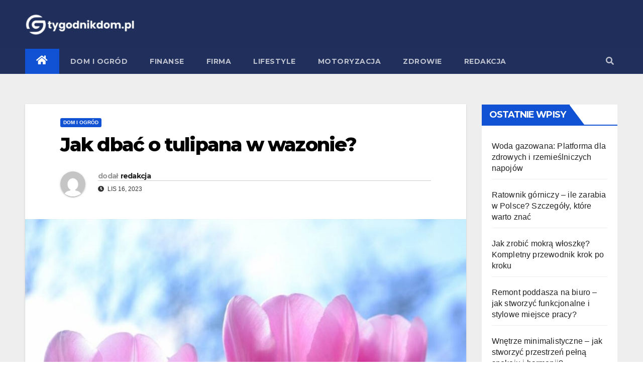

--- FILE ---
content_type: text/html; charset=UTF-8
request_url: https://www.tygodnikdom.pl/jak-dbac-o-tulipana-w-wazonie/
body_size: 24068
content:
<!DOCTYPE html><html lang="pl-PL"><head><meta charset="UTF-8"><meta name="viewport" content="width=device-width, initial-scale=1"><link rel="profile" href="https://gmpg.org/xfn/11"><meta name='robots' content='index, follow, max-image-preview:large, max-snippet:-1, max-video-preview:-1' /><title>Jak dbać o tulipana w wazonie? - TygodnikDOM</title><link rel="canonical" href="https://www.tygodnikdom.pl/jak-dbac-o-tulipana-w-wazonie/" /><meta property="og:locale" content="pl_PL" /><meta property="og:type" content="article" /><meta property="og:title" content="Jak dbać o tulipana w wazonie?" /><meta property="og:description" content="Czytelniku! Prosimy pamiętać, że wszystkie instrukcje i informacje wprowadzone na naszej stronie nie zastąpią osobistej konsultacji ze fachowcem/profesjonalistą. Branie przykładu z informacji zawartych na naszym blogu w praktyce zawsze powinno być konsultowane z profesjonalistą o odpowiednich kwalifikacjach. Redakcja i wydawcy tego bloga nie ponoszą odpowiedzialności ze stosowania informacji umieszczanych na portalu. Tulipany, znane ze swojej [&hellip;]" /><meta property="og:url" content="https://www.tygodnikdom.pl/jak-dbac-o-tulipana-w-wazonie/" /><meta property="og:site_name" content="TygodnikDOM" /><meta property="article:published_time" content="2023-11-16T09:09:54+00:00" /><meta property="article:modified_time" content="2023-11-26T17:20:44+00:00" /><meta property="og:image" content="https://www.tygodnikdom.pl/wp-content/uploads/2023/11/pielegnacja-tulipana-w-wazonie.jpg" /><meta property="og:image:width" content="976" /><meta property="og:image:height" content="650" /><meta property="og:image:type" content="image/jpeg" /><meta name="author" content="redakcja" /><meta name="twitter:card" content="summary_large_image" /><meta name="twitter:label1" content="Napisane przez" /><meta name="twitter:data1" content="redakcja" /><meta name="twitter:label2" content="Szacowany czas czytania" /><meta name="twitter:data2" content="17 minut" /> <script type="application/ld+json" class="yoast-schema-graph">{"@context":"https://schema.org","@graph":[{"@type":"Article","@id":"https://www.tygodnikdom.pl/jak-dbac-o-tulipana-w-wazonie/#article","isPartOf":{"@id":"https://www.tygodnikdom.pl/jak-dbac-o-tulipana-w-wazonie/"},"author":{"name":"redakcja","@id":"https://www.tygodnikdom.pl/#/schema/person/b28ead6d05daa08e4ba9ce3ee3b4a67b"},"headline":"Jak dbać o tulipana w wazonie?","datePublished":"2023-11-16T09:09:54+00:00","dateModified":"2023-11-26T17:20:44+00:00","mainEntityOfPage":{"@id":"https://www.tygodnikdom.pl/jak-dbac-o-tulipana-w-wazonie/"},"wordCount":3283,"commentCount":1,"publisher":{"@id":"https://www.tygodnikdom.pl/#organization"},"image":{"@id":"https://www.tygodnikdom.pl/jak-dbac-o-tulipana-w-wazonie/#primaryimage"},"thumbnailUrl":"https://www.tygodnikdom.pl/wp-content/uploads/2023/11/jak-dbac-o-tulipany-w-wazonie.jpg","articleSection":["Dom i ogród"],"inLanguage":"pl-PL","potentialAction":[{"@type":"CommentAction","name":"Comment","target":["https://www.tygodnikdom.pl/jak-dbac-o-tulipana-w-wazonie/#respond"]}]},{"@type":"WebPage","@id":"https://www.tygodnikdom.pl/jak-dbac-o-tulipana-w-wazonie/","url":"https://www.tygodnikdom.pl/jak-dbac-o-tulipana-w-wazonie/","name":"Jak dbać o tulipana w wazonie? - TygodnikDOM","isPartOf":{"@id":"https://www.tygodnikdom.pl/#website"},"primaryImageOfPage":{"@id":"https://www.tygodnikdom.pl/jak-dbac-o-tulipana-w-wazonie/#primaryimage"},"image":{"@id":"https://www.tygodnikdom.pl/jak-dbac-o-tulipana-w-wazonie/#primaryimage"},"thumbnailUrl":"https://www.tygodnikdom.pl/wp-content/uploads/2023/11/jak-dbac-o-tulipany-w-wazonie.jpg","datePublished":"2023-11-16T09:09:54+00:00","dateModified":"2023-11-26T17:20:44+00:00","breadcrumb":{"@id":"https://www.tygodnikdom.pl/jak-dbac-o-tulipana-w-wazonie/#breadcrumb"},"inLanguage":"pl-PL","potentialAction":[{"@type":"ReadAction","target":["https://www.tygodnikdom.pl/jak-dbac-o-tulipana-w-wazonie/"]}]},{"@type":"ImageObject","inLanguage":"pl-PL","@id":"https://www.tygodnikdom.pl/jak-dbac-o-tulipana-w-wazonie/#primaryimage","url":"https://www.tygodnikdom.pl/wp-content/uploads/2023/11/jak-dbac-o-tulipany-w-wazonie.jpg","contentUrl":"https://www.tygodnikdom.pl/wp-content/uploads/2023/11/jak-dbac-o-tulipany-w-wazonie.jpg","width":971,"height":650,"caption":"jak dbać o tulipany w wazonie"},{"@type":"BreadcrumbList","@id":"https://www.tygodnikdom.pl/jak-dbac-o-tulipana-w-wazonie/#breadcrumb","itemListElement":[{"@type":"ListItem","position":1,"name":"Strona główna","item":"https://www.tygodnikdom.pl/"},{"@type":"ListItem","position":2,"name":"Jak dbać o tulipana w wazonie?"}]},{"@type":"WebSite","@id":"https://www.tygodnikdom.pl/#website","url":"https://www.tygodnikdom.pl/","name":"TygodnikDOM","description":"","publisher":{"@id":"https://www.tygodnikdom.pl/#organization"},"potentialAction":[{"@type":"SearchAction","target":{"@type":"EntryPoint","urlTemplate":"https://www.tygodnikdom.pl/?s={search_term_string}"},"query-input":"required name=search_term_string"}],"inLanguage":"pl-PL"},{"@type":"Organization","@id":"https://www.tygodnikdom.pl/#organization","name":"TygodnikDOM","url":"https://www.tygodnikdom.pl/","logo":{"@type":"ImageObject","inLanguage":"pl-PL","@id":"https://www.tygodnikdom.pl/#/schema/logo/image/","url":"https://www.tygodnikdom.pl/wp-content/uploads/2023/11/cropped-tygodnikdom.pl-blog-wielotematyczny.png","contentUrl":"https://www.tygodnikdom.pl/wp-content/uploads/2023/11/cropped-tygodnikdom.pl-blog-wielotematyczny.png","width":710,"height":150,"caption":"TygodnikDOM"},"image":{"@id":"https://www.tygodnikdom.pl/#/schema/logo/image/"}},{"@type":"Person","@id":"https://www.tygodnikdom.pl/#/schema/person/b28ead6d05daa08e4ba9ce3ee3b4a67b","name":"redakcja","image":{"@type":"ImageObject","inLanguage":"pl-PL","@id":"https://www.tygodnikdom.pl/#/schema/person/image/","url":"https://secure.gravatar.com/avatar/8637b7166687e40a02dd8eb9b9c22f56?s=96&d=mm&r=g","contentUrl":"https://secure.gravatar.com/avatar/8637b7166687e40a02dd8eb9b9c22f56?s=96&d=mm&r=g","caption":"redakcja"},"sameAs":["https://tygodnikdom.pl"],"url":"https://www.tygodnikdom.pl/redakcja/admin/"}]}</script> <link rel='dns-prefetch' href='//fonts.googleapis.com' /><link rel="alternate" type="application/rss+xml" title="TygodnikDOM &raquo; Kanał z wpisami" href="https://www.tygodnikdom.pl/feed/" /><link rel="alternate" type="application/rss+xml" title="TygodnikDOM &raquo; Kanał z komentarzami" href="https://www.tygodnikdom.pl/comments/feed/" /><link rel="alternate" type="application/rss+xml" title="TygodnikDOM &raquo; Jak dbać o tulipana w wazonie? Kanał z komentarzami" href="https://www.tygodnikdom.pl/jak-dbac-o-tulipana-w-wazonie/feed/" /><style>img.wp-smiley,
img.emoji {
	display: inline !important;
	border: none !important;
	box-shadow: none !important;
	height: 1em !important;
	width: 1em !important;
	margin: 0 0.07em !important;
	vertical-align: -0.1em !important;
	background: none !important;
	padding: 0 !important;
}</style><link rel='stylesheet' id='wp-block-library-css' href='https://www.tygodnikdom.pl/wp-includes/css/dist/block-library/style.min.css?ver=ff596cbc47f425ff7c64a8f61089e154' media='all' /><style id='classic-theme-styles-inline-css'>/*! This file is auto-generated */
.wp-block-button__link{color:#fff;background-color:#32373c;border-radius:9999px;box-shadow:none;text-decoration:none;padding:calc(.667em + 2px) calc(1.333em + 2px);font-size:1.125em}.wp-block-file__button{background:#32373c;color:#fff;text-decoration:none}</style><style id='global-styles-inline-css'>body{--wp--preset--color--black: #000000;--wp--preset--color--cyan-bluish-gray: #abb8c3;--wp--preset--color--white: #ffffff;--wp--preset--color--pale-pink: #f78da7;--wp--preset--color--vivid-red: #cf2e2e;--wp--preset--color--luminous-vivid-orange: #ff6900;--wp--preset--color--luminous-vivid-amber: #fcb900;--wp--preset--color--light-green-cyan: #7bdcb5;--wp--preset--color--vivid-green-cyan: #00d084;--wp--preset--color--pale-cyan-blue: #8ed1fc;--wp--preset--color--vivid-cyan-blue: #0693e3;--wp--preset--color--vivid-purple: #9b51e0;--wp--preset--gradient--vivid-cyan-blue-to-vivid-purple: linear-gradient(135deg,rgba(6,147,227,1) 0%,rgb(155,81,224) 100%);--wp--preset--gradient--light-green-cyan-to-vivid-green-cyan: linear-gradient(135deg,rgb(122,220,180) 0%,rgb(0,208,130) 100%);--wp--preset--gradient--luminous-vivid-amber-to-luminous-vivid-orange: linear-gradient(135deg,rgba(252,185,0,1) 0%,rgba(255,105,0,1) 100%);--wp--preset--gradient--luminous-vivid-orange-to-vivid-red: linear-gradient(135deg,rgba(255,105,0,1) 0%,rgb(207,46,46) 100%);--wp--preset--gradient--very-light-gray-to-cyan-bluish-gray: linear-gradient(135deg,rgb(238,238,238) 0%,rgb(169,184,195) 100%);--wp--preset--gradient--cool-to-warm-spectrum: linear-gradient(135deg,rgb(74,234,220) 0%,rgb(151,120,209) 20%,rgb(207,42,186) 40%,rgb(238,44,130) 60%,rgb(251,105,98) 80%,rgb(254,248,76) 100%);--wp--preset--gradient--blush-light-purple: linear-gradient(135deg,rgb(255,206,236) 0%,rgb(152,150,240) 100%);--wp--preset--gradient--blush-bordeaux: linear-gradient(135deg,rgb(254,205,165) 0%,rgb(254,45,45) 50%,rgb(107,0,62) 100%);--wp--preset--gradient--luminous-dusk: linear-gradient(135deg,rgb(255,203,112) 0%,rgb(199,81,192) 50%,rgb(65,88,208) 100%);--wp--preset--gradient--pale-ocean: linear-gradient(135deg,rgb(255,245,203) 0%,rgb(182,227,212) 50%,rgb(51,167,181) 100%);--wp--preset--gradient--electric-grass: linear-gradient(135deg,rgb(202,248,128) 0%,rgb(113,206,126) 100%);--wp--preset--gradient--midnight: linear-gradient(135deg,rgb(2,3,129) 0%,rgb(40,116,252) 100%);--wp--preset--font-size--small: 13px;--wp--preset--font-size--medium: 20px;--wp--preset--font-size--large: 36px;--wp--preset--font-size--x-large: 42px;--wp--preset--spacing--20: 0.44rem;--wp--preset--spacing--30: 0.67rem;--wp--preset--spacing--40: 1rem;--wp--preset--spacing--50: 1.5rem;--wp--preset--spacing--60: 2.25rem;--wp--preset--spacing--70: 3.38rem;--wp--preset--spacing--80: 5.06rem;--wp--preset--shadow--natural: 6px 6px 9px rgba(0, 0, 0, 0.2);--wp--preset--shadow--deep: 12px 12px 50px rgba(0, 0, 0, 0.4);--wp--preset--shadow--sharp: 6px 6px 0px rgba(0, 0, 0, 0.2);--wp--preset--shadow--outlined: 6px 6px 0px -3px rgba(255, 255, 255, 1), 6px 6px rgba(0, 0, 0, 1);--wp--preset--shadow--crisp: 6px 6px 0px rgba(0, 0, 0, 1);}:where(.is-layout-flex){gap: 0.5em;}:where(.is-layout-grid){gap: 0.5em;}body .is-layout-flow > .alignleft{float: left;margin-inline-start: 0;margin-inline-end: 2em;}body .is-layout-flow > .alignright{float: right;margin-inline-start: 2em;margin-inline-end: 0;}body .is-layout-flow > .aligncenter{margin-left: auto !important;margin-right: auto !important;}body .is-layout-constrained > .alignleft{float: left;margin-inline-start: 0;margin-inline-end: 2em;}body .is-layout-constrained > .alignright{float: right;margin-inline-start: 2em;margin-inline-end: 0;}body .is-layout-constrained > .aligncenter{margin-left: auto !important;margin-right: auto !important;}body .is-layout-constrained > :where(:not(.alignleft):not(.alignright):not(.alignfull)){max-width: var(--wp--style--global--content-size);margin-left: auto !important;margin-right: auto !important;}body .is-layout-constrained > .alignwide{max-width: var(--wp--style--global--wide-size);}body .is-layout-flex{display: flex;}body .is-layout-flex{flex-wrap: wrap;align-items: center;}body .is-layout-flex > *{margin: 0;}body .is-layout-grid{display: grid;}body .is-layout-grid > *{margin: 0;}:where(.wp-block-columns.is-layout-flex){gap: 2em;}:where(.wp-block-columns.is-layout-grid){gap: 2em;}:where(.wp-block-post-template.is-layout-flex){gap: 1.25em;}:where(.wp-block-post-template.is-layout-grid){gap: 1.25em;}.has-black-color{color: var(--wp--preset--color--black) !important;}.has-cyan-bluish-gray-color{color: var(--wp--preset--color--cyan-bluish-gray) !important;}.has-white-color{color: var(--wp--preset--color--white) !important;}.has-pale-pink-color{color: var(--wp--preset--color--pale-pink) !important;}.has-vivid-red-color{color: var(--wp--preset--color--vivid-red) !important;}.has-luminous-vivid-orange-color{color: var(--wp--preset--color--luminous-vivid-orange) !important;}.has-luminous-vivid-amber-color{color: var(--wp--preset--color--luminous-vivid-amber) !important;}.has-light-green-cyan-color{color: var(--wp--preset--color--light-green-cyan) !important;}.has-vivid-green-cyan-color{color: var(--wp--preset--color--vivid-green-cyan) !important;}.has-pale-cyan-blue-color{color: var(--wp--preset--color--pale-cyan-blue) !important;}.has-vivid-cyan-blue-color{color: var(--wp--preset--color--vivid-cyan-blue) !important;}.has-vivid-purple-color{color: var(--wp--preset--color--vivid-purple) !important;}.has-black-background-color{background-color: var(--wp--preset--color--black) !important;}.has-cyan-bluish-gray-background-color{background-color: var(--wp--preset--color--cyan-bluish-gray) !important;}.has-white-background-color{background-color: var(--wp--preset--color--white) !important;}.has-pale-pink-background-color{background-color: var(--wp--preset--color--pale-pink) !important;}.has-vivid-red-background-color{background-color: var(--wp--preset--color--vivid-red) !important;}.has-luminous-vivid-orange-background-color{background-color: var(--wp--preset--color--luminous-vivid-orange) !important;}.has-luminous-vivid-amber-background-color{background-color: var(--wp--preset--color--luminous-vivid-amber) !important;}.has-light-green-cyan-background-color{background-color: var(--wp--preset--color--light-green-cyan) !important;}.has-vivid-green-cyan-background-color{background-color: var(--wp--preset--color--vivid-green-cyan) !important;}.has-pale-cyan-blue-background-color{background-color: var(--wp--preset--color--pale-cyan-blue) !important;}.has-vivid-cyan-blue-background-color{background-color: var(--wp--preset--color--vivid-cyan-blue) !important;}.has-vivid-purple-background-color{background-color: var(--wp--preset--color--vivid-purple) !important;}.has-black-border-color{border-color: var(--wp--preset--color--black) !important;}.has-cyan-bluish-gray-border-color{border-color: var(--wp--preset--color--cyan-bluish-gray) !important;}.has-white-border-color{border-color: var(--wp--preset--color--white) !important;}.has-pale-pink-border-color{border-color: var(--wp--preset--color--pale-pink) !important;}.has-vivid-red-border-color{border-color: var(--wp--preset--color--vivid-red) !important;}.has-luminous-vivid-orange-border-color{border-color: var(--wp--preset--color--luminous-vivid-orange) !important;}.has-luminous-vivid-amber-border-color{border-color: var(--wp--preset--color--luminous-vivid-amber) !important;}.has-light-green-cyan-border-color{border-color: var(--wp--preset--color--light-green-cyan) !important;}.has-vivid-green-cyan-border-color{border-color: var(--wp--preset--color--vivid-green-cyan) !important;}.has-pale-cyan-blue-border-color{border-color: var(--wp--preset--color--pale-cyan-blue) !important;}.has-vivid-cyan-blue-border-color{border-color: var(--wp--preset--color--vivid-cyan-blue) !important;}.has-vivid-purple-border-color{border-color: var(--wp--preset--color--vivid-purple) !important;}.has-vivid-cyan-blue-to-vivid-purple-gradient-background{background: var(--wp--preset--gradient--vivid-cyan-blue-to-vivid-purple) !important;}.has-light-green-cyan-to-vivid-green-cyan-gradient-background{background: var(--wp--preset--gradient--light-green-cyan-to-vivid-green-cyan) !important;}.has-luminous-vivid-amber-to-luminous-vivid-orange-gradient-background{background: var(--wp--preset--gradient--luminous-vivid-amber-to-luminous-vivid-orange) !important;}.has-luminous-vivid-orange-to-vivid-red-gradient-background{background: var(--wp--preset--gradient--luminous-vivid-orange-to-vivid-red) !important;}.has-very-light-gray-to-cyan-bluish-gray-gradient-background{background: var(--wp--preset--gradient--very-light-gray-to-cyan-bluish-gray) !important;}.has-cool-to-warm-spectrum-gradient-background{background: var(--wp--preset--gradient--cool-to-warm-spectrum) !important;}.has-blush-light-purple-gradient-background{background: var(--wp--preset--gradient--blush-light-purple) !important;}.has-blush-bordeaux-gradient-background{background: var(--wp--preset--gradient--blush-bordeaux) !important;}.has-luminous-dusk-gradient-background{background: var(--wp--preset--gradient--luminous-dusk) !important;}.has-pale-ocean-gradient-background{background: var(--wp--preset--gradient--pale-ocean) !important;}.has-electric-grass-gradient-background{background: var(--wp--preset--gradient--electric-grass) !important;}.has-midnight-gradient-background{background: var(--wp--preset--gradient--midnight) !important;}.has-small-font-size{font-size: var(--wp--preset--font-size--small) !important;}.has-medium-font-size{font-size: var(--wp--preset--font-size--medium) !important;}.has-large-font-size{font-size: var(--wp--preset--font-size--large) !important;}.has-x-large-font-size{font-size: var(--wp--preset--font-size--x-large) !important;}
.wp-block-navigation a:where(:not(.wp-element-button)){color: inherit;}
:where(.wp-block-post-template.is-layout-flex){gap: 1.25em;}:where(.wp-block-post-template.is-layout-grid){gap: 1.25em;}
:where(.wp-block-columns.is-layout-flex){gap: 2em;}:where(.wp-block-columns.is-layout-grid){gap: 2em;}
.wp-block-pullquote{font-size: 1.5em;line-height: 1.6;}</style><link rel='stylesheet' id='cfblbcss-css' href='https://www.tygodnikdom.pl/wp-content/plugins/cardoza-facebook-like-box/cardozafacebook.css?ver=ff596cbc47f425ff7c64a8f61089e154' media='all' /><link rel='stylesheet' id='ez-toc-css' href='https://www.tygodnikdom.pl/wp-content/plugins/easy-table-of-contents/assets/css/screen.min.css?ver=2.0.58' media='all' /><style id='ez-toc-inline-css'>div#ez-toc-container .ez-toc-title {font-size: 120%;}div#ez-toc-container .ez-toc-title {font-weight: 500;}div#ez-toc-container ul li {font-size: 95%;}div#ez-toc-container nav ul ul li ul li {font-size: 90%!important;}
.ez-toc-container-direction {direction: ltr;}.ez-toc-counter ul{counter-reset: item ;}.ez-toc-counter nav ul li a::before {content: counters(item, ".", decimal) ". ";display: inline-block;counter-increment: item;flex-grow: 0;flex-shrink: 0;margin-right: .2em; float: left; }.ez-toc-widget-direction {direction: ltr;}.ez-toc-widget-container ul{counter-reset: item ;}.ez-toc-widget-container nav ul li a::before {content: counters(item, ".", decimal) ". ";display: inline-block;counter-increment: item;flex-grow: 0;flex-shrink: 0;margin-right: .2em; float: left; }</style><link rel='stylesheet' id='newsup-fonts-css' href='//fonts.googleapis.com/css?family=Montserrat%3A400%2C500%2C700%2C800%7CWork%2BSans%3A300%2C400%2C500%2C600%2C700%2C800%2C900%26display%3Dswap&#038;subset=latin%2Clatin-ext' media='all' /><link rel='stylesheet' id='bootstrap-css' href='https://www.tygodnikdom.pl/wp-content/themes/newsup/css/bootstrap.css?ver=ff596cbc47f425ff7c64a8f61089e154' media='all' /><link rel='stylesheet' id='newsup-style-css' href='https://www.tygodnikdom.pl/wp-content/themes/newsup/style.css?ver=ff596cbc47f425ff7c64a8f61089e154' media='all' /><link rel='stylesheet' id='newsup-default-css' href='https://www.tygodnikdom.pl/wp-content/themes/newsup/css/colors/default.css?ver=ff596cbc47f425ff7c64a8f61089e154' media='all' /><link rel='stylesheet' id='font-awesome-5-all-css' href='https://www.tygodnikdom.pl/wp-content/themes/newsup/css/font-awesome/css/all.min.css?ver=ff596cbc47f425ff7c64a8f61089e154' media='all' /><link rel='stylesheet' id='font-awesome-4-shim-css' href='https://www.tygodnikdom.pl/wp-content/themes/newsup/css/font-awesome/css/v4-shims.min.css?ver=ff596cbc47f425ff7c64a8f61089e154' media='all' /><link rel='stylesheet' id='owl-carousel-css' href='https://www.tygodnikdom.pl/wp-content/themes/newsup/css/owl.carousel.css?ver=ff596cbc47f425ff7c64a8f61089e154' media='all' /><link rel='stylesheet' id='smartmenus-css' href='https://www.tygodnikdom.pl/wp-content/themes/newsup/css/jquery.smartmenus.bootstrap.css?ver=ff596cbc47f425ff7c64a8f61089e154' media='all' /> <script src='https://www.tygodnikdom.pl/wp-includes/js/jquery/jquery.min.js?ver=3.7.0' id='jquery-core-js'></script> <link rel="https://api.w.org/" href="https://www.tygodnikdom.pl/wp-json/" /><link rel="alternate" type="application/json" href="https://www.tygodnikdom.pl/wp-json/wp/v2/posts/2262" /><link rel="EditURI" type="application/rsd+xml" title="RSD" href="https://www.tygodnikdom.pl/xmlrpc.php?rsd" /><link rel='shortlink' href='https://www.tygodnikdom.pl/?p=2262' /><link rel="alternate" type="application/json+oembed" href="https://www.tygodnikdom.pl/wp-json/oembed/1.0/embed?url=https%3A%2F%2Fwww.tygodnikdom.pl%2Fjak-dbac-o-tulipana-w-wazonie%2F" /><link rel="alternate" type="text/xml+oembed" href="https://www.tygodnikdom.pl/wp-json/oembed/1.0/embed?url=https%3A%2F%2Fwww.tygodnikdom.pl%2Fjak-dbac-o-tulipana-w-wazonie%2F&#038;format=xml" /><link rel="pingback" href="https://www.tygodnikdom.pl/xmlrpc.php"><style type="text/css" id="custom-background-css">.wrapper { background-color: #eee; }</style><style>.recentcomments a{display:inline !important;padding:0 !important;margin:0 !important;}</style><noscript><style>.lazyload[data-src]{display:none !important;}</style></noscript><style>.lazyload{background-image:none !important;}.lazyload:before{background-image:none !important;}</style><style type="text/css">.site-title,
        .site-description {
            position: absolute;
            clip: rect(1px, 1px, 1px, 1px);
        }</style><link rel="icon" href="https://www.tygodnikdom.pl/wp-content/uploads/2023/11/cropped-tygodnikdom.pl-blog-32x32.png" sizes="32x32" /><link rel="icon" href="https://www.tygodnikdom.pl/wp-content/uploads/2023/11/cropped-tygodnikdom.pl-blog-192x192.png" sizes="192x192" /><link rel="apple-touch-icon" href="https://www.tygodnikdom.pl/wp-content/uploads/2023/11/cropped-tygodnikdom.pl-blog-180x180.png" /><meta name="msapplication-TileImage" content="https://www.tygodnikdom.pl/wp-content/uploads/2023/11/cropped-tygodnikdom.pl-blog-270x270.png" /></head><body data-rsssl=1 class="post-template-default single single-post postid-2262 single-format-standard wp-custom-logo wp-embed-responsive ta-hide-date-author-in-list" ><div id="page" class="site">
<a class="skip-link screen-reader-text" href="#content">
Skip to content</a><div class="wrapper" id="custom-background-css"><header class="mg-headwidget"><div class="clearfix"></div><div class="mg-nav-widget-area-back lazyload" style='' data-back="https://tygodnikdom.pl/wp-content/uploads/2023/11/cropped-tygodnikdom.pl_.png"><div class="overlay"><div class="inner"  style="background-color:rgba(32,47,91,0.4);" ><div class="container-fluid"><div class="mg-nav-widget-area"><div class="row align-items-center"><div class="col-md-3 text-center-xs"><div class="navbar-header">
<a href="https://www.tygodnikdom.pl/" class="navbar-brand" rel="home"><img width="710" height="150" src="[data-uri]" class="custom-logo lazyload" alt="tygodnikdom.pl blog wielotematyczny" decoding="async" fetchpriority="high"   data-src="https://www.tygodnikdom.pl/wp-content/uploads/2023/11/cropped-tygodnikdom.pl-blog-wielotematyczny.png" data-srcset="https://www.tygodnikdom.pl/wp-content/uploads/2023/11/cropped-tygodnikdom.pl-blog-wielotematyczny.png 710w, https://www.tygodnikdom.pl/wp-content/uploads/2023/11/cropped-tygodnikdom.pl-blog-wielotematyczny-300x63.png 300w, https://www.tygodnikdom.pl/wp-content/uploads/2023/11/cropped-tygodnikdom.pl-blog-wielotematyczny-249x53.png 249w" data-sizes="auto" data-eio-rwidth="710" data-eio-rheight="150" /><noscript><img width="710" height="150" src="https://www.tygodnikdom.pl/wp-content/uploads/2023/11/cropped-tygodnikdom.pl-blog-wielotematyczny.png" class="custom-logo" alt="tygodnikdom.pl blog wielotematyczny" decoding="async" fetchpriority="high" srcset="https://www.tygodnikdom.pl/wp-content/uploads/2023/11/cropped-tygodnikdom.pl-blog-wielotematyczny.png 710w, https://www.tygodnikdom.pl/wp-content/uploads/2023/11/cropped-tygodnikdom.pl-blog-wielotematyczny-300x63.png 300w, https://www.tygodnikdom.pl/wp-content/uploads/2023/11/cropped-tygodnikdom.pl-blog-wielotematyczny-249x53.png 249w" sizes="(max-width: 710px) 100vw, 710px" data-eio="l" /></noscript></a><div class="site-branding-text d-none"><p class="site-title"> <a href="https://www.tygodnikdom.pl/" rel="home">TygodnikDOM</a></p><p class="site-description"></p></div></div></div></div></div></div></div></div></div><div class="mg-menu-full"><nav class="navbar navbar-expand-lg navbar-wp"><div class="container-fluid"><div class="m-header align-items-center">
<a class="mobilehomebtn" href="https://www.tygodnikdom.pl"><span class="fas fa-home"></span></a>
<button class="navbar-toggler mx-auto" type="button" data-toggle="collapse" data-target="#navbar-wp" aria-controls="navbarSupportedContent" aria-expanded="false" aria-label="Toggle navigation">
<span class="burger">
<span class="burger-line"></span>
<span class="burger-line"></span>
<span class="burger-line"></span>
</span>
</button><div class="dropdown show mg-search-box pr-2">
<a class="dropdown-toggle msearch ml-auto" href="#" role="button" id="dropdownMenuLink" data-toggle="dropdown" aria-haspopup="true" aria-expanded="false">
<i class="fas fa-search"></i>
</a><div class="dropdown-menu searchinner" aria-labelledby="dropdownMenuLink"><form role="search" method="get" id="searchform" action="https://www.tygodnikdom.pl/"><div class="input-group">
<input type="search" class="form-control" placeholder="Szukaj" value="" name="s" />
<span class="input-group-btn btn-default">
<button type="submit" class="btn"> <i class="fas fa-search"></i> </button>
</span></div></form></div></div></div><div class="collapse navbar-collapse" id="navbar-wp"><div class="d-md-block"><ul id="menu-menu" class="nav navbar-nav mr-auto"><li class="active home"><a class="homebtn" href="https://www.tygodnikdom.pl"><span class='fas fa-home'></span></a></li><li id="menu-item-2553" class="menu-item menu-item-type-taxonomy menu-item-object-category current-post-ancestor current-menu-parent current-post-parent menu-item-2553"><a class="nav-link" title="Dom i ogród" href="https://www.tygodnikdom.pl/dom-i-ogrod/">Dom i ogród</a></li><li id="menu-item-2554" class="menu-item menu-item-type-taxonomy menu-item-object-category menu-item-2554"><a class="nav-link" title="Finanse" href="https://www.tygodnikdom.pl/finanse/">Finanse</a></li><li id="menu-item-2555" class="menu-item menu-item-type-taxonomy menu-item-object-category menu-item-2555"><a class="nav-link" title="Firma" href="https://www.tygodnikdom.pl/firma/">Firma</a></li><li id="menu-item-2556" class="menu-item menu-item-type-taxonomy menu-item-object-category menu-item-2556"><a class="nav-link" title="Lifestyle" href="https://www.tygodnikdom.pl/lifestyle/">Lifestyle</a></li><li id="menu-item-2557" class="menu-item menu-item-type-taxonomy menu-item-object-category menu-item-2557"><a class="nav-link" title="Motoryzacja" href="https://www.tygodnikdom.pl/motoryzacja/">Motoryzacja</a></li><li id="menu-item-2558" class="menu-item menu-item-type-taxonomy menu-item-object-category menu-item-2558"><a class="nav-link" title="Zdrowie" href="https://www.tygodnikdom.pl/zdrowie/">Zdrowie</a></li><li id="menu-item-2796" class="menu-item menu-item-type-post_type menu-item-object-page menu-item-2796"><a class="nav-link" title="Redakcja" href="https://www.tygodnikdom.pl/redakcja/">Redakcja</a></li></ul></div></div><div class="desk-header d-lg-flex pl-3 ml-auto my-2 my-lg-0 position-relative align-items-center"><div class="dropdown show mg-search-box pr-2"><a class="dropdown-toggle msearch ml-auto" href="#" role="button" id="dropdownMenuLink" data-toggle="dropdown" aria-haspopup="true" aria-expanded="false">
<i class="fas fa-search"></i>
</a><div class="dropdown-menu searchinner" aria-labelledby="dropdownMenuLink"><form role="search" method="get" id="searchform" action="https://www.tygodnikdom.pl/"><div class="input-group">
<input type="search" class="form-control" placeholder="Szukaj" value="" name="s" />
<span class="input-group-btn btn-default">
<button type="submit" class="btn"> <i class="fas fa-search"></i> </button>
</span></div></form></div></div></div></div></nav></div></header><div class="clearfix"></div><main id="content" class="single-class content"><div class="container-fluid"><div class="row"><div class="col-md-9"><div class="mg-blog-post-box"><div class="mg-header"><div class="mg-blog-category">
<a class="newsup-categories category-color-1" href="https://www.tygodnikdom.pl/dom-i-ogrod/" alt="View all posts in Dom i ogród">
Dom i ogród
</a></div><h1 class="title single"> <a title="Permalink to: Jak dbać o tulipana w wazonie?">
Jak dbać o tulipana w wazonie?</a></h1><div class="media mg-info-author-block">
<a class="mg-author-pic" href="https://www.tygodnikdom.pl/redakcja/admin/"> <img alt='' src="[data-uri]"  class="avatar avatar-150 photo lazyload" height='150' width='150' decoding='async' data-src="https://secure.gravatar.com/avatar/8637b7166687e40a02dd8eb9b9c22f56?s=150&d=mm&r=g" data-srcset="https://secure.gravatar.com/avatar/8637b7166687e40a02dd8eb9b9c22f56?s=300&#038;d=mm&#038;r=g 2x" data-eio-rwidth="150" data-eio-rheight="150" /><noscript><img alt='' src='https://secure.gravatar.com/avatar/8637b7166687e40a02dd8eb9b9c22f56?s=150&#038;d=mm&#038;r=g' srcset='https://secure.gravatar.com/avatar/8637b7166687e40a02dd8eb9b9c22f56?s=300&#038;d=mm&#038;r=g 2x' class='avatar avatar-150 photo' height='150' width='150' decoding='async' data-eio="l" /></noscript> </a><div class="media-body"><h4 class="media-heading"><span>dodał</span><a href="https://www.tygodnikdom.pl/redakcja/admin/">redakcja</a></h4>
<span class="mg-blog-date"><i class="fas fa-clock"></i>
lis 16, 2023</span></div></div></div>
<img width="971" height="650" src="[data-uri]" class="img-fluid wp-post-image lazyload" alt="jak dbać o tulipany w wazonie" decoding="async"   data-src="https://www.tygodnikdom.pl/wp-content/uploads/2023/11/jak-dbac-o-tulipany-w-wazonie.jpg" data-srcset="https://www.tygodnikdom.pl/wp-content/uploads/2023/11/jak-dbac-o-tulipany-w-wazonie.jpg 971w, https://www.tygodnikdom.pl/wp-content/uploads/2023/11/jak-dbac-o-tulipany-w-wazonie-300x201.jpg 300w, https://www.tygodnikdom.pl/wp-content/uploads/2023/11/jak-dbac-o-tulipany-w-wazonie-768x514.jpg 768w" data-sizes="auto" data-eio-rwidth="971" data-eio-rheight="650" /><noscript><img width="971" height="650" src="https://www.tygodnikdom.pl/wp-content/uploads/2023/11/jak-dbac-o-tulipany-w-wazonie.jpg" class="img-fluid wp-post-image" alt="jak dbać o tulipany w wazonie" decoding="async" srcset="https://www.tygodnikdom.pl/wp-content/uploads/2023/11/jak-dbac-o-tulipany-w-wazonie.jpg 971w, https://www.tygodnikdom.pl/wp-content/uploads/2023/11/jak-dbac-o-tulipany-w-wazonie-300x201.jpg 300w, https://www.tygodnikdom.pl/wp-content/uploads/2023/11/jak-dbac-o-tulipany-w-wazonie-768x514.jpg 768w" sizes="(max-width: 971px) 100vw, 971px" data-eio="l" /></noscript><article class="page-content-single small single"><blockquote><p style="text-align: justify;"><span style="color: #ff0000;"><em><span style="color: #ff0000;"><strong>Czytelniku!</strong> Prosimy pamiętać, że wszystkie instrukcje i informacje wprowadzone na naszej stronie nie zastąpią osobistej konsultacji ze fachowcem/profesjonalistą. Branie przykładu z informacji zawartych na naszym blogu w praktyce zawsze powinno być konsultowane z profesjonalistą o odpowiednich kwalifikacjach. Redakcja i wydawcy tego bloga nie ponoszą odpowiedzialności ze stosowania informacji umieszczanych na portalu.</span><br />
</em></span></p></blockquote><p style="text-align: justify;">Tulipany, znane ze swojej delikatnej urody i elegancji, są ulubionymi kwiatami wielu miłośników florystyki. Jednak, aby utrzymać ich piękno i świeżość w wazonie, konieczne jest zrozumienie pewnych technicznych aspektów i zastosowanie odpowiednich praktyk opieki. Oto kilka kluczowych wskazówek, które pomogą w dbaniu o tulipana w wazonie, aby zachować ich wyjątkowy wygląd przez jak najdłuższy czas.</p><ol style="text-align: justify;"><li>Wybór odpowiedniego wazonu:<br />
Podstawowym aspektem dbania o tulipany w wazonie jest wybór właściwego naczynia. Idealny wazon powinien być proporcjonalny do ilości kwiatów i ich długości. Tulipany wymagają wazonu o średnicy u podstawy zbliżonej do średnicy samej bukietu, aby uniknąć przechylania się. Należy również upewnić się, że wazon jest czysty i dezynfekowany, aby uniknąć bakterii i grzybów, które mogą przyspieszyć rozkład kwiatów.</li><li>Przygotowanie tulipanów:<br />
Przed umieszczeniem tulipanów w wazonie, ważne jest, aby przygotować je odpowiednio. Odcinanie łodyg pod kątem 45 stopni pod ciepłą bieżącą wodą pomoże zwiększyć ich zdolność do wchłaniania wody. Dodatkowo, usuń liście tulipanów, które znajdą się pod poziomem wody w wazonie, ponieważ mogą powodować rozwijanie się bakterii.</li><li>Woda i pożywka:<br />
Tulipany w wazonie potrzebują czystej i chłodnej wody. Należy unikać użycia twardej wody, która może zawierać dużą ilość soli mineralnych, które są szkodliwe dla kwiatów. Możesz dodać specjalną pożywkę do wody, która dostarczy tulipanom niezbędnych składników odżywczych. Regularnie zmieniaj wodę w wazonie, co 2-3 dni, aby uniknąć rozkładu i rozwoju bakterii.</li><li>Temperatura i ekspozycja na światło:<br />
Tulipany są wrażliwe na zmiany temperatury i światła. Należy umieścić wazon z tulipanami w chłodnym miejscu, z dala od bezpośredniego światła słonecznego i źródeł ciepła, takich jak grzejniki. Optymalna temperatura dla tulipanów wynosi około 18-20°C.</li><li>Unikanie przeciągów:<br />
Tulipany w wazonie powinny być umieszczone z dala od miejsc narażonych na przeciągi. Silne powiewy powietrza mogą przyspieszyć parowanie wody z liści i kwiatów, co może skrócić trwałość bukietu.</li><li>Zabezpieczenie przed ethylenem:<br />
Etylen, naturalny gaz występujący w owocach, może przyspieszyć proces starzenia się kwiatów. Dlatego ważne jest, aby przechowywać wazon z tulipanami z dala od koszy z owocami i dojrzałymi owocami.</li><li>Monitorowanie kondycji kwiatów:<br />
Regularnie sprawdzaj tulipany w wazonie i usuwaj suche lub uszkodzone kwiaty, aby uniknąć rozprzestrzeniania się chorób lub szkodników na pozostałe egzemplarze.</li></ol><p style="text-align: justify;">Dbanie o tulipana w wazonie wymaga uwagi wobec szczegółów i zrozumienia technicznych aspektów pielęgnacji. Wybierając odpowiedni wazon, przygotowując kwiaty, dbając o jakość wody i kontrolując warunki otoczenia, można cieszyć się pięknem tulipanów przez długi czas. Warto inwestować czas i uwagę, aby zachować ich świeżość i delikatność, co z pewnością doceni każdy miłośnik tych uroczych kwiatów.</p><div id="ez-toc-container" class="ez-toc-v2_0_58 ez-toc-wrap-center counter-hierarchy ez-toc-counter ez-toc-grey ez-toc-container-direction"><div class="ez-toc-title-container"><p class="ez-toc-title " >Spis Treści</p>
<span class="ez-toc-title-toggle"><a href="#" class="ez-toc-pull-right ez-toc-btn ez-toc-btn-xs ez-toc-btn-default ez-toc-toggle" aria-label="Toggle Table of Content" role="button"><label for="item-6970aada83416" ><span class=""><span class="eztoc-hide" style="display:none;">Toggle</span><span class="ez-toc-icon-toggle-span"><svg style="fill: #999;color:#999" xmlns="http://www.w3.org/2000/svg" class="list-377408" width="20px" height="20px" viewBox="0 0 24 24" fill="none"><path d="M6 6H4v2h2V6zm14 0H8v2h12V6zM4 11h2v2H4v-2zm16 0H8v2h12v-2zM4 16h2v2H4v-2zm16 0H8v2h12v-2z" fill="currentColor"></path></svg><svg style="fill: #999;color:#999" class="arrow-unsorted-368013" xmlns="http://www.w3.org/2000/svg" width="10px" height="10px" viewBox="0 0 24 24" version="1.2" baseProfile="tiny"><path d="M18.2 9.3l-6.2-6.3-6.2 6.3c-.2.2-.3.4-.3.7s.1.5.3.7c.2.2.4.3.7.3h11c.3 0 .5-.1.7-.3.2-.2.3-.5.3-.7s-.1-.5-.3-.7zM5.8 14.7l6.2 6.3 6.2-6.3c.2-.2.3-.5.3-.7s-.1-.5-.3-.7c-.2-.2-.4-.3-.7-.3h-11c-.3 0-.5.1-.7.3-.2.2-.3.5-.3.7s.1.5.3.7z"/></svg></span></span></label><input aria-label="Toggle" aria-label="item-6970aada83416"  type="checkbox" id="item-6970aada83416"></a></span></div><nav><ul class='ez-toc-list ez-toc-list-level-1 ' ><li class='ez-toc-page-1 ez-toc-heading-level-2'><a class="ez-toc-link ez-toc-heading-1" href="#Jak_wybrac_odpowiedni_wazon_dla_tulipanow" title="Jak wybrać odpowiedni wazon dla tulipanów?">Jak wybrać odpowiedni wazon dla tulipanów?</a></li><li class='ez-toc-page-1 ez-toc-heading-level-2'><a class="ez-toc-link ez-toc-heading-2" href="#Jak_przygotowac_tulipany_do_umieszczenia_w_wazonie" title="Jak przygotować tulipany do umieszczenia w wazonie?">Jak przygotować tulipany do umieszczenia w wazonie?</a></li><li class='ez-toc-page-1 ez-toc-heading-level-2'><a class="ez-toc-link ez-toc-heading-3" href="#Jak_ukroic_lodygi_tulipanow_prawidlowo" title="Jak ukroić łodygi tulipanów prawidłowo?">Jak ukroić łodygi tulipanów prawidłowo?</a></li><li class='ez-toc-page-1 ez-toc-heading-level-2'><a class="ez-toc-link ez-toc-heading-4" href="#Jak_zadbac_o_wlasciwa_ilosc_wody_dla_tulipanow_w_wazonie" title="Jak zadbać o właściwą ilość wody dla tulipanów w wazonie?">Jak zadbać o właściwą ilość wody dla tulipanów w wazonie?</a></li><li class='ez-toc-page-1 ez-toc-heading-level-2'><a class="ez-toc-link ez-toc-heading-5" href="#Jak_utrzymac_swiezosc_tulipanow_przez_dluzszy_czas" title="Jak utrzymać świeżość tulipanów przez dłuższy czas?">Jak utrzymać świeżość tulipanów przez dłuższy czas?</a></li><li class='ez-toc-page-1 ez-toc-heading-level-2'><a class="ez-toc-link ez-toc-heading-6" href="#Jak_unikac_problemow_z_zasychaniem_tulipanow_w_wazonie" title="Jak unikać problemów z zasychaniem tulipanów w wazonie?">Jak unikać problemów z zasychaniem tulipanów w wazonie?</a></li></ul></nav></div><h2 style="text-align: center;"><span class="ez-toc-section" id="Jak_wybrac_odpowiedni_wazon_dla_tulipanow"></span>Jak wybrać odpowiedni wazon dla tulipanów?<span class="ez-toc-section-end"></span></h2><p style="text-align: justify;">Wybór odpowiedniego wazonu dla tulipanów jest kluczowy, aby zapewnić im optymalne warunki i przedłużyć ich świeżość oraz piękno. Przy wyborze wazonu dla tulipanów należy wziąć pod uwagę kilka istotnych czynników, które wpłyną na komfort i trwałość tych delikatnych kwiatów.</p><p style="text-align: justify;"><strong>Kształt wazonu:</strong> Tulipany to kwiaty o wiotkich łodygach i delikatnych kwiatach, dlatego warto wybierać wazony o wąskim i smukłym kształcie, który umożliwi im utrzymanie się w pionie. Wazony z wąskim otworem górnej części są szczególnie odpowiednie, ponieważ pozwalają na stabilne ustawienie tulipanów.</p><p style="text-align: justify;"><strong>Rozmiar wazonu:</strong> Rozmiar wazonu powinien być dopasowany do ilości tulipanów, które planujemy umieścić w bukiecie. Ważne jest, aby wazon był na tyle pojemny, by kwiaty miały wystarczająco miejsca na rozłożenie swoich łodyg i uniknęły ucisku. Jednak zbyt duży wazon może sprawić, że tulipany będą się rozpadać, dlatego warto zachować umiar.</p><p style="text-align: justify;"><strong>Materiał wazonu:</strong> Wybierając wazon dla tulipanów, warto zwrócić uwagę na jego materiał. Szkło jest popularnym wyborem, ponieważ jest przejrzyste i pozwala na podziwianie korzeni i łodyg tulipanów. Drewniane wazony również nadają się do bukietów tulipanów, nadając im rustykalny urok. Ważne jest, aby wazon był łatwy do utrzymania w czystości, aby uniknąć rozwoju bakterii i pleśni, które mogą skrócić trwałość kwiatów.</p><p style="text-align: justify;"><strong>Długość łodyg:</strong> Tulipany mają zazwyczaj długie łodygi, dlatego warto wybrać wazon o odpowiedniej głębokości, który umożliwi prawidłowe umieszczenie tulipanów bez konieczności ich przycinania. Przycinanie łodyg może skrócić trwałość kwiatów i powinno być unikane.</p><p style="text-align: justify;"><strong>Kolor wazonu:</strong> Kolor wazonu można dopasować do koloru tulipanów lub do wystroju wnętrza. Jasne kolory wazonów są często wybierane, ponieważ podkreślają naturalną urodę kwiatów, ale ciemniejsze wazony mogą dodać bukietowi kontrastu i elegancji.</p><p style="text-align: justify;"><strong>Podstawa wazonu:</strong> Stabilna podstawa wazonu jest niezbędna, aby uniknąć przewracania się bukietu tulipanów. Należy upewnić się, że wazon jest solidnie zbudowany i nie ma tendencji do chwiejności.</p><p style="text-align: justify;">Wybierając odpowiedni wazon dla tulipanów, można zapewnić im najlepsze warunki do zachowania świeżości i piękna. Odpowiednio dobrane naczynie pozwoli na odpowiednie ułożenie tulipanów, umożliwiając im prezentację ich pełnej urody. Warto inwestować czas w wybór odpowiedniego wazonu, aby cieszyć się długotrwałym i urokliwym bukietem tulipanów.</p><p><img decoding="async" class="aligncenter size-large wp-image-258 lazyload" src="[data-uri]" alt="jak dbać o tulipany w wazonie" width="800" height="529" data-src="https://tygodnikdom.pl/wp-content/uploads/2023/11/jak-dbac-o-tulipany-w-wazonie.jpg" data-eio-rwidth="800" data-eio-rheight="529" /><noscript><img decoding="async" class="aligncenter size-large wp-image-258" src="https://tygodnikdom.pl/wp-content/uploads/2023/11/jak-dbac-o-tulipany-w-wazonie.jpg" alt="jak dbać o tulipany w wazonie" width="800" height="529" data-eio="l" /></noscript></p><h2 style="text-align: center;"><span class="ez-toc-section" id="Jak_przygotowac_tulipany_do_umieszczenia_w_wazonie"></span>Jak przygotować tulipany do umieszczenia w wazonie?<span class="ez-toc-section-end"></span></h2><p style="text-align: justify;">Przygotowanie tulipanów do umieszczenia w wazonie to kluczowy krok, który ma istotny wpływ na ich trwałość i atrakcyjność w trakcie prezentacji w aranżacjach kwiatowych. Dbałość o każdy detal jest kluczowa, by osiągnąć najlepszy efekt estetyczny i utrzymać kwiaty w doskonałym stanie przez długi czas.</p><p style="text-align: justify;"><strong>Wybór Kwiatów:</strong><br />
Przede wszystkim, należy starannie wybrać tulipany do wazonu. Kwiaty powinny być świeże, z zamkniętymi, niewyblakłymi płatkami. Unikaj kwiatów z widocznymi uszkodzeniami, przebarwieniami lub zwiędłymi liśćmi.</p><p style="text-align: justify;"><strong>Przygotowanie Wazonu:</strong><br />
Wazon, w którym zamierzamy umieścić tulipany, powinien być czysty i wysterylizowany. Umyj go starannie w ciepłej wodzie z odrobiną płynu do naczyń, a następnie dokładnie wypłucz. To zapewni, że woda w wazonie pozostanie czysta kwiatów.</p><p style="text-align: justify;"><strong>Obcinanie Łodyg:</strong><br />
Następnie przystąpimy do obcinania łodyg tulipanów. Skórka na końcach łodyg może być uszkodzona, co może ograniczać zdolność tulipanów do pobierania wody. Skorzystaj z ostrych nożyczek ogrodniczych i obetnij łodygi pod kątem 45 stopni. To zwiększy powierzchnię, z której tulipany mogą czerpać wodę. Ponadto, usuń liście, które znajdują się pod wodą, aby uniknąć rozkładu i rozwoju bakterii.</p><p style="text-align: justify;"><strong>Przygotowanie Wody:</strong><br />
Woda w wazonie powinna być chłodna, ale nie lodowata. Możesz dodać odżywkę do ciętych kwiatów, która dostarczy tulipanom niezbędnych składników odżywczych. Upewnij się, że woda jest czysta, a wazon wypełnij na około 2/3 jego pojemności.</p><p style="text-align: justify;"><strong>Temperatura i Miejsce:</strong><br />
Tulipany najlepiej czują się w chłodnym pomieszczeniu, z dala od źródeł ciepła i bezpośredniego światła słonecznego. Unikaj również wystawiania ich w pobliżu owoców, które wydzielają etylen i mogą przyspieszać proces dojrzewania kwiatów.</p><p style="text-align: justify;"><strong>Monitorowanie Wody:</strong><br />
Regularnie sprawdzaj poziom wody w wazonie i uzupełniaj ją, gdy jest to konieczne. Tulipany pobierają dużo wody, więc utrzymanie jej na odpowiednim poziomie ma kluczowe znaczenie. Przy okazji, usuń zwiędłe liście i kwiaty, aby utrzymać świeży wygląd kompozycji.</p><p style="text-align: justify;"><strong>Unikaj Przeciągów:</strong><br />
Unikaj wystawiania tulipanów na przeciągi, które mogą przyspieszyć ich więdnięcie. Zachowaj umiarkowaną temperaturę w pomieszczeniu i zapewnij delikatny przewiew.</p><p style="text-align: justify;">Przygotowanie tulipanów do umieszczenia w wazonie jest procesem, który wymaga uwagi i staranności. Dbałość o detale, takie jak odpowiednie cięcie łodyg, czysty wazon i odpowiednia temperatura, zapewni długotrwałą i piękną prezentację tych delikatnych kwiatów. Pamiętaj, że dobrze przygotowane tulipany zachwycą swoją świeżością i kolorami, tworząc zachwycającą dekorację w Twoim wnętrzu.</p><p><img decoding="async" class="aligncenter size-large wp-image-258 lazyload" src="[data-uri]" alt="dbanie o tulipana w wazonie" width="800" height="529" data-src="https://tygodnikdom.pl/wp-content/uploads/2023/11/dbanie-o-tulipana-w-wazonie.jpg" data-eio-rwidth="800" data-eio-rheight="529" /><noscript><img decoding="async" class="aligncenter size-large wp-image-258" src="https://tygodnikdom.pl/wp-content/uploads/2023/11/dbanie-o-tulipana-w-wazonie.jpg" alt="dbanie o tulipana w wazonie" width="800" height="529" data-eio="l" /></noscript></p><h2 style="text-align: center;"><span class="ez-toc-section" id="Jak_ukroic_lodygi_tulipanow_prawidlowo"></span>Jak ukroić łodygi tulipanów prawidłowo?<span class="ez-toc-section-end"></span></h2><p style="text-align: justify;">Odpowiednie przycięcie łodyg tulipanów ma kluczowe znaczenie dla zachowania ich świeżości i estetyki w wazonie. Prawidłowo przeprowadzona operacja tnąca zapewnia efektywną absorpcję wody oraz eliminuje zagrożenie związane z rozwojem bakterii i grzybów. Oto kroki niezbędne do przycięcia łodyg tulipanów w sposób profesjonalny:</p><ol style="text-align: justify;"><li><strong>Przygotowanie narzędzi</strong>: Zanim przystąpisz do cięcia, upewnij się, że twoje narzędzia, czyli ostry nożyczki ogrodnicze lub nożyczki do kwiatów, są czyste i ostre. Zadbane narzędzia pomogą uniknąć tkaniny roślinnej.</li><li><strong>Wybór tulipanów</strong>: Wybierz kwiaty tulipanów, które są w pełnym kwiecie i nie wykazują oznak przekwitania lub uszkodzeń. Wybór odpowiednich tulipanów ma zasadnicze znaczenie dla trwałości bukietu.</li><li><strong>Usuń nadmiar liści</strong>: Odpowiednio przygotuj kwiaty, usuwając liście, które znajdują się poniżej poziomu wody w wazonie. Liście w kontakcie z wodą mogą prowadzić do rozwoju bakterii.</li><li><strong>Określenie długości</strong>: Zanim przystąpisz do cięcia, zastanów się nad pożądaną długością łodygi tulipana w wazonie. Pomiar powinien być dokładny, aby zachować równą długość wszystkich kwiatów w bukiecie.</li><li><strong>Skosz łodygi</strong>: Przycięcie powinno być wykonane pod lekkim skosem o długości około 45 stopni. Skos gwarantuje większą powierzchnię chłonną łodygi, co pozwala na efektywniejsze wchłanianie wody i składników odżywczych.</li><li><strong>Praca pod wodą</strong>: Aby uniknąć bąbli powietrza w łodygach, zaleca się przycięcie tulipanów pod wodą lub pod bieżącym strumieniem wody. To zapewnia ciągłe nawilżenie tkaniny roślinnej i utrzymanie trwałości kwiatów.</li><li><strong>Ułożenie w wazonie</strong>: Po przycięciu łodyg, umieść tulipany w przygotowanym wazonie z czystą wodą o temperaturze pokojowej. Warto dodać do wody środek konserwujący do kwiatów, aby przedłużyć trwałość bukietu.</li><li><strong>Zabezpieczenie od bezpośredniego światła słonecznego i źródeł ciepła</strong>: Tulipany powinny być przechowywane w chłodnym miejscu, z dala od promieni słonecznych i źródeł ciepła, aby uniknąć zbyt szybkiego przekwitanie.</li><li><strong>Regularna wymiana wody</strong>: Aby zachować świeżość tulipanów w wazonie, regularnie wymieniaj wodę i oczyszczaj wazon z ewentualnych osadów i resztek.</li></ol><p style="text-align: justify;">Przycinanie łodyg tulipanów jest kluczowym elementem dbania o te piękne kwiaty w wazonie. Dzięki właściwemu przygotowaniu i pielęgnacji, tulipany zachowają świeżość i urok przez dłuższy czas, co pozwoli cieszyć się nimi w swoim wnętrzu.</p><p><img decoding="async" class="aligncenter size-large wp-image-258 lazyload" src="[data-uri]" alt="jak dbać o tulipana w wazonie" width="800" height="529" data-src="https://tygodnikdom.pl/wp-content/uploads/2023/11/jak-dbac-o-tulipana-w-wazonie.jpg" data-eio-rwidth="800" data-eio-rheight="529" /><noscript><img decoding="async" class="aligncenter size-large wp-image-258" src="https://tygodnikdom.pl/wp-content/uploads/2023/11/jak-dbac-o-tulipana-w-wazonie.jpg" alt="jak dbać o tulipana w wazonie" width="800" height="529" data-eio="l" /></noscript></p><h2 style="text-align: center;"><span class="ez-toc-section" id="Jak_zadbac_o_wlasciwa_ilosc_wody_dla_tulipanow_w_wazonie"></span>Jak zadbać o właściwą ilość wody dla tulipanów w wazonie?<span class="ez-toc-section-end"></span></h2><p style="text-align: justify;">Zachowanie odpowiedniej ilości wody w wazonie jest kluczowym aspektem dbania o świeżo ścięte tulipany. Aby zapewnić, że te piękne kwiaty będą długo cieszyć nasze oczy, warto zrozumieć, jak właściwie zadbać o ich potrzeby wodne. Przestrzeganie zasad higieny i właściwej ilości wody ma ogromne znaczenie, aby zapewnić, że tulipany utrzymają swoją świeżość i piękno przez jak najdłuższy czas.</p><p style="text-align: justify;"><strong>1. Wybór właściwego naczynia do wazonu</strong></p><p style="text-align: justify;">Przed rozpoczęciem procesu dbania o tulipany w wazonie, ważne jest wybranie odpowiedniego naczynia. Powinno być ono odpowiednio czyste, nie zawierać pozostałości detergentów ani zanieczyszczeń. Przy wyborze naczynia warto także zwrócić uwagę na jego wysokość i szerokość, aby pomieścić odpowiednią ilość wody.</p><p style="text-align: justify;"><strong>2. Przygotowanie wody</strong></p><p style="text-align: justify;">Następnie, przygotowanie wody jest kluczowym krokiem w pielęgnowaniu tulipanów. Woda powinna być czysta i chłodna, o temperaturze zbliżonej do temperatury otoczenia. Unikaj stosowania zbyt zimnej lub gorącej wody, ponieważ może to wpłynąć negatywnie na żywotność tulipanów.</p><p style="text-align: justify;"><strong>3. Zasada przycinania łodyg</strong></p><p style="text-align: justify;">Przycinanie łodyg tulipanów jest ważnym etapem, który pozwala poprawić ich zdolność do pobierania wody. Zaleca się przekoszenie łodyg pod kątem, aby zwiększyć powierzchnię chłonną. Ostrym nożem należy to zrobić pod lekkim skosem, aby uniknąć uszkodzenia tkanki.</p><p style="text-align: justify;"><strong>4. Właściwa ilość wody</strong></p><p style="text-align: justify;">Odpowiednia ilość wody w wazonie to klucz do utrzymania świeżości tulipanów. Zaleca się, aby woda pokrywała dno wazonu o około 5-7 cm. Staraj się unikać zalania tulipanów, ponieważ nadmiar wody może doprowadzić do gnicia łodyg lub korzeni.</p><p style="text-align: justify;"><strong>5. Monitorowanie poziomu wody</strong></p><p style="text-align: justify;">Po umieszczeniu tulipanów w wazonie, ważne jest monitorowanie poziomu wody. Regularnie sprawdzaj, czy woda nie wyschła. Tulipany wypijają znaczną ilość wody, więc uzupełnianie jej po pewnym czasie jest niezbędne, aby utrzymać właściwą ilość wody w wazonie.</p><p style="text-align: justify;"><strong>6. Zmiana wody</strong></p><p style="text-align: justify;">Co kilka dni zaleca się również zmianę wody w wazonie. To pozwoli uniknąć rozwoju bakterii, które mogą skracać żywotność tulipanów. Przy każdej zmianie wody powtarzaj proces przycinania łodyg i dbaj o zachowanie odpowiedniego poziomu wody.</p><p style="text-align: justify;">Warto pamiętać, że różne odmiany tulipanów mogą mieć nieco inne potrzeby wodne, dlatego warto zapoznać się z konkretnymi zaleceniami dla danej odmiany. Dbając o właściwą ilość wody i stosując się do powyższych wskazówek, możemy cieszyć się pięknymi tulipanami w wazonie przez długi czas, dodając świeżości i koloru do naszego otoczenia.</p><p><img decoding="async" class="aligncenter size-large wp-image-258 lazyload" src="[data-uri]" alt="tulipan w wazonie" width="800" height="529" data-src="https://tygodnikdom.pl/wp-content/uploads/2023/11/tulipan-w-wazonie.jpg" data-eio-rwidth="800" data-eio-rheight="529" /><noscript><img decoding="async" class="aligncenter size-large wp-image-258" src="https://tygodnikdom.pl/wp-content/uploads/2023/11/tulipan-w-wazonie.jpg" alt="tulipan w wazonie" width="800" height="529" data-eio="l" /></noscript></p><h2 style="text-align: center;"><span class="ez-toc-section" id="Jak_utrzymac_swiezosc_tulipanow_przez_dluzszy_czas"></span>Jak utrzymać świeżość tulipanów przez dłuższy czas?<span class="ez-toc-section-end"></span></h2><p style="text-align: justify;">Zadbane i pięknie ułożone tulipany w wazonie stanowią wyjątkowy element dekoracji wnętrza. Jednak aby cieszyć się ich urodą przez jak najdłuższy czas, konieczne jest zastosowanie odpowiednich praktyk pielęgnacyjnych.</p><p style="text-align: justify;"><strong>1. Wybór Odpowiednich Tulipanów</strong></p><p style="text-align: justify;">Pierwszym krokiem ku długotrwałej świeżości tulipanów jest odpowiedni wybór kwiatów. Upewnijmy się, że tulipany są świeże i nie wykazują oznak uszkodzeń, takich jak zwiędnięte liście czy brunatne plamy na płatkach. Dodatkowo, istotne jest, aby kwiaty były świeżo ścięte, co wpływa na długość ich trwałości.</p><p style="text-align: justify;"><strong>2. Przygotowanie Wazonu</strong></p><p style="text-align: justify;">Przygotowanie wazonu również ma istotne znaczenie. Upewnijmy się, że naczynie jest czyste i zdezynfekowane, aby uniknąć rozwoju bakterii, które mogą przyspieszyć gnicie tulipanów. Warto również używać chłodnej wody, co zmniejsza ryzyko rozwoju mikroorganizmów.</p><p style="text-align: justify;"><strong>3. Cięcie Łodyg</strong></p><p style="text-align: justify;">Kolejnym kluczowym etapem jest odpowiednie przycięcie łodyg tulipanów. Zastosujmy ostre nożyczki lub nożyczki do kwiatów, aby dokładnie przeciąć łodygi pod skosem. To pozwoli na lepsze pobieranie wody i skróci drogę do przewodzenia wody wewnątrz kwiatów.</p><p style="text-align: justify;"><strong>4. Kontrola Temperatury i Wilgotności</strong></p><p style="text-align: justify;">Tulipany najlepiej trzymać w chłodnym pomieszczeniu, aby zapobiec zbyt szybkiemu rozwijaniu się kwiatów. Optymalna temperatura wynosi około 18°C. Dodatkowo, utrzymanie odpowiedniej wilgotności powietrza za pomocą nawilżacza lub poprzez umieszczenie wazonu na wilgotnym podłożu wspomoże trwałość kwiatów.</p><p style="text-align: justify;"><strong>5. Unikanie Słońca i Ciepła</strong></p><p style="text-align: justify;">Tulipany w wazonie nie znoszą bezpośredniego działania promieni słonecznych i wysokich temperatur. Dlatego należy unikać wystawiania ich na bezpośrednie słońce i umieszczać w miejscu, gdzie temperatura nie przekracza 22°C.</p><p style="text-align: justify;"><strong>6. Dodatek Odżywki Dla Kwiatów</strong></p><p style="text-align: justify;">W celu przedłużenia świeżości tulipanów warto dodać do wody specjalną odżywkę dla kwiatów ciętych. Te preparaty dostarczają niezbędnych składników odżywczych i pomagają w utrzymaniu jędrnych pędów oraz koloru płatków.</p><p style="text-align: justify;"><strong>7. Usuwanie Liści Pod Wodą</strong></p><p style="text-align: justify;">Aby uniknąć rozwoju bakterii w wodzie, usuwajmy liście tulipanów, które znajdują się poniżej poziomu wody. To zapobiega rozkładaniu się roślinnych resztek w naczyniu i przeciwdziała degradacji kwiatów.</p><p style="text-align: justify;">Tulipany to piękne kwiaty, które mogą cieszyć oko przez długi czas, o ile przestrzegamy odpowiednich zasad ich pielęgnacji. Wybierając odpowiednie kwiaty, dbając o właściwe warunki i korzystając z dodatków odżywczych, zapewniamy sobie długotrwałą świeżość tulipanów w wazonie. Dzięki powyższym technicznym wskazówkom, nasze kwiaty będą zachwycać pięknem przez wiele dni, a może nawet tygodnie.</p><p><img decoding="async" class="aligncenter size-large wp-image-258 lazyload" src="[data-uri]" alt="pielęgnacja tulipana w wazonie" width="800" height="529" data-src="https://tygodnikdom.pl/wp-content/uploads/2023/11/pielegnacja-tulipana-w-wazonie.jpg" data-eio-rwidth="800" data-eio-rheight="529" /><noscript><img decoding="async" class="aligncenter size-large wp-image-258" src="https://tygodnikdom.pl/wp-content/uploads/2023/11/pielegnacja-tulipana-w-wazonie.jpg" alt="pielęgnacja tulipana w wazonie" width="800" height="529" data-eio="l" /></noscript></p><h2 style="text-align: center;"><span class="ez-toc-section" id="Jak_unikac_problemow_z_zasychaniem_tulipanow_w_wazonie"></span>Jak unikać problemów z zasychaniem tulipanów w wazonie?<span class="ez-toc-section-end"></span></h2><p style="text-align: justify;">Tulipany to kwiaty o niezwykłej urodzie, które często gościły na szlachetnych obrazach mistrzów malarstwa. Jednak ich piękno może szybko spłowieć, gdy zostaną postawione w wazonie bez odpowiedniej pielęgnacji. Aby cieszyć się nimi jak najdłużej, warto poznać kilka istotnych wskazówek dotyczących unikania problemów z zasychaniem tulipanów w wazonie.</p><ol style="text-align: justify;"><li><strong>Wybór świeżych tulipanów</strong>: Kluczem do sukcesu jest rozpoczęcie z zadbanymi o tulipany. Przed zakupem sprawdź, czy kwiaty wydają się zdrowe, a łodygi są jędrne. Unikaj tulipanów o wygiętych łodygach, przebarwieniach lub uszkodzeniach na płatkach.</li><li><strong>Odpowiednie przycięcie łodyg</strong>: Po zakupie tulipany trzeba odpowiednio przyciąć łodygi. Zrób to pod kątem 45 stopni, aby zwiększyć powierzchnię wchłaniania wody. Usuń wszelkie liście, które mogą znajdować się pod poziomem wody w wazonie, ponieważ mogą to sprzyjać rozwojowi bakterii.</li><li><strong>Użyj odpowiedniego naczynia</strong>: Wybierz wazon, który jest odpowiednio wysoki i przestronny, aby kwiaty miały wystarczająco miejsca na rozkwitanie. Unikaj zbyt ciasnych naczyń, które mogą uciskać łodygi i ograniczać przepływ wody.</li><li><strong>Woda o właściwej temperaturze</strong>: Należy nalać do wazonu wodę o temperaturze zbliżonej do temperatury otoczenia, unikając skrajnych wartości. Zbyt zimna woda może spowolnić rozwijanie się tulipanów, podczas gdy zbyt ciepła może przyspieszyć ich zwiędnięcie.</li><li><strong>Dodaj pokarm do wody</strong>: W celu przedłużenia świeżości tulipanów, można dodać specjalny pokarm do kwiatów do wody w wazonie. Zawiera on substancje odżywcze, które wspierają kwiaty, utrzymując je w dobrej kondycji.</li><li><strong>Regularna zmiana wody</strong>: Aby uniknąć rozwoju bakterii w wazonie, zaleca się regularną zmianę wody co 2-3 dni. Przed ponownym napełnieniem wazonu wodą, przyciąć łodygi tulipanów o około centymetr.</li><li><strong>Unikaj bezpośredniego słońca i źródeł ciepła</strong>: Tulipany nie lubią bezpośredniego nasłonecznienia ani ciepła. Umieść wazon z tulipanami w miejscu z umiarkowanym oświetleniem i unikaj wystawiania ich na bezpośrednie działanie promieni słonecznych lub blisko źródeł ciepła, takich jak kaloryfery.</li><li><strong>Optymalna temperatura</strong>: Optymalna temperatura dla tulipanów to około 18-22 stopnie Celsjusza. Unikaj ekstremalnych zmian temperatury, co może prowadzić do szybszego zwiędnięcia kwiatów.</li><li><strong>Sprawdzaj wciąż poziom wody</strong>: Regularnie monitoruj poziom wody w wazonie. Tulipany są kwiatami, które pobierają dużo wody, więc upewnij się, że zawsze mają dostęp do świeżej wody.</li><li><strong>Izolacja od innych kwiatów</strong>: Tulipany mogą wydzielać enzymy, które mogą szkodzić innym kwiatom w wazonie. Dlatego lepiej jest trzymać je osobno lub z innymi tulipanami.</li></ol><p style="text-align: justify;">Dbanie o tulipany w wazonie może być wyzwaniem, ale z zachowaniem tych wskazówek unikniesz problemów z zasychaniem i cieszyć się pięknem tych kwiatów przez dłuższy czas. Pamiętaj o regularnej opiece nad tulipanami, a będą one prezentować się świeże i urokliwe, zdobiąc twój dom przez wiele dni.</p><div class="clearfix mb-3"></div><nav class="navigation post-navigation" aria-label="Wpisy"><h2 class="screen-reader-text">Nawigacja wpisu</h2><div class="nav-links"><div class="nav-previous"><a href="https://www.tygodnikdom.pl/modlitwa-do-kardynala-wyszynskiego/" rel="prev">Modlitwa do kardynała wyszyńskiego<div class="fa fa-angle-double-right"></div><span></span></a></div><div class="nav-next"><a href="https://www.tygodnikdom.pl/maly-ogrodek-przy-mieszkaniu/" rel="next"><div class="fa fa-angle-double-left"></div><span></span> Mały ogródek przy mieszkaniu</a></div></div></nav></article></div><div class="mg-featured-slider p-3 mb-4"><div class="mg-sec-title"><h4>Polecane</h4></div><div class="row"><div class="col-md-4"><div class="mg-blog-post-3 minh back-img mb-md-0 mb-2 lazyload"
style=""  data-back="https://www.tygodnikdom.pl/wp-content/uploads/2025/04/prostowanie.jpg"><div class="mg-blog-inner"><div class="mg-blog-category"> <a class="newsup-categories category-color-1" href="https://www.tygodnikdom.pl/dom-i-ogrod/" alt="View all posts in Dom i ogród">
Dom i ogród
</a></div><h4 class="title"> <a href="https://www.tygodnikdom.pl/jak-zrobic-mokra-wloszke-kompletny-przewodnik-krok-po-kroku/" title="Permalink to: Jak zrobić mokrą włoszkę? Kompletny przewodnik krok po kroku">
Jak zrobić mokrą włoszkę? Kompletny przewodnik krok po kroku</a></h4><div class="mg-blog-meta">
<span class="mg-blog-date"><i class="fas fa-clock"></i>
kwi 1, 2025
</span>
<a href="https://www.tygodnikdom.pl/redakcja/admin/"> <i class="fas fa-user-circle"></i> redakcja</a></div></div></div></div><div class="col-md-4"><div class="mg-blog-post-3 minh back-img mb-md-0 mb-2 lazyload"
style=""  data-back="https://www.tygodnikdom.pl/wp-content/uploads/2025/03/Projekty-poddasza.jpg"><div class="mg-blog-inner"><div class="mg-blog-category"> <a class="newsup-categories category-color-1" href="https://www.tygodnikdom.pl/dom-i-ogrod/" alt="View all posts in Dom i ogród">
Dom i ogród
</a></div><h4 class="title"> <a href="https://www.tygodnikdom.pl/remont-poddasza-na-biuro-jak-stworzyc-funkcjonalne-i-stylowe-miejsce-pracy/" title="Permalink to: Remont poddasza na biuro – jak stworzyć funkcjonalne i stylowe miejsce pracy?">
Remont poddasza na biuro – jak stworzyć funkcjonalne i stylowe miejsce pracy?</a></h4><div class="mg-blog-meta">
<span class="mg-blog-date"><i class="fas fa-clock"></i>
mar 12, 2025
</span>
<a href="https://www.tygodnikdom.pl/redakcja/admin/"> <i class="fas fa-user-circle"></i> redakcja</a></div></div></div></div><div class="col-md-4"><div class="mg-blog-post-3 minh back-img mb-md-0 mb-2 lazyload"
style=""  data-back="https://www.tygodnikdom.pl/wp-content/uploads/2025/03/Prostota.jpg"><div class="mg-blog-inner"><div class="mg-blog-category"> <a class="newsup-categories category-color-1" href="https://www.tygodnikdom.pl/dom-i-ogrod/" alt="View all posts in Dom i ogród">
Dom i ogród
</a></div><h4 class="title"> <a href="https://www.tygodnikdom.pl/wnetrze-minimalistyczne-jak-stworzyc-przestrzen-pelna-spokoju-i-harmonii/" title="Permalink to: Wnętrze minimalistyczne – jak stworzyć przestrzeń pełną spokoju i harmonii?">
Wnętrze minimalistyczne – jak stworzyć przestrzeń pełną spokoju i harmonii?</a></h4><div class="mg-blog-meta">
<span class="mg-blog-date"><i class="fas fa-clock"></i>
mar 12, 2025
</span>
<a href="https://www.tygodnikdom.pl/redakcja/admin/"> <i class="fas fa-user-circle"></i> redakcja</a></div></div></div></div></div></div><div id="comments" class="comments-area mg-card-box padding-20 mb-md-0 mb-4"><div class="mg-heading-bor-bt"><h5 class="comments-title">
One thought on &ldquo;Jak dbać o tulipana w wazonie?&rdquo;</h5></div><ol class="comment-list"><li id="comment-84" class="comment even thread-even depth-1"><article id="div-comment-84" class="comment-body"><footer class="comment-meta"><div class="comment-author vcard">
<img alt='' src="[data-uri]"  class="avatar avatar-32 photo lazyload" height='32' width='32' decoding='async' data-src="https://secure.gravatar.com/avatar/56d7480c0e5f2d9d5d81b36d42aaa07e?s=32&d=mm&r=g" data-srcset="https://secure.gravatar.com/avatar/56d7480c0e5f2d9d5d81b36d42aaa07e?s=64&#038;d=mm&#038;r=g 2x" data-eio-rwidth="32" data-eio-rheight="32" /><noscript><img alt='' src='https://secure.gravatar.com/avatar/56d7480c0e5f2d9d5d81b36d42aaa07e?s=32&#038;d=mm&#038;r=g' srcset='https://secure.gravatar.com/avatar/56d7480c0e5f2d9d5d81b36d42aaa07e?s=64&#038;d=mm&#038;r=g 2x' class='avatar avatar-32 photo' height='32' width='32' decoding='async' data-eio="l" /></noscript>						<b class="fn">Tymon</b> <span class="says">pisze:</span></div><div class="comment-metadata">
<a href="https://www.tygodnikdom.pl/jak-dbac-o-tulipana-w-wazonie/#comment-84"><time datetime="2024-03-26T18:46:07+02:00">26 marca, 2024 o 6:46 pm</time></a></div></footer><div class="comment-content"><p>Bardzo inspirujący tekst! To skłoniło mnie do zastanowienia się nad własnymi poglądami na ten temat.</p></div><div class="reply"><a rel='nofollow' class='comment-reply-link' href='#comment-84' data-commentid="84" data-postid="2262" data-belowelement="div-comment-84" data-respondelement="respond" data-replyto="Odpowiedz użytkownikowi Tymon" aria-label='Odpowiedz użytkownikowi Tymon'>Odpowiedz</a></div></article></li></ol><div id="respond" class="comment-respond"><h3 id="reply-title" class="comment-reply-title">Dodaj komentarz <small><a rel="nofollow" id="cancel-comment-reply-link" href="/jak-dbac-o-tulipana-w-wazonie/#respond" style="display:none;">Anuluj pisanie odpowiedzi</a></small></h3><form action="https://www.tygodnikdom.pl/wp-comments-post.php" method="post" id="commentform" class="comment-form" novalidate><p class="comment-notes"><span id="email-notes">Twój adres e-mail nie zostanie opublikowany.</span> <span class="required-field-message">Wymagane pola są oznaczone <span class="required">*</span></span></p><p class="comment-form-comment"><label for="comment">Komentarz <span class="required">*</span></label><textarea id="comment" name="comment" cols="45" rows="8" maxlength="65525" required></textarea></p><p class="comment-form-author"><label for="author">Nazwa <span class="required">*</span></label> <input id="author" name="author" type="text" value="" size="30" maxlength="245" autocomplete="name" required /></p><p class="comment-form-email"><label for="email">E-mail <span class="required">*</span></label> <input id="email" name="email" type="email" value="" size="30" maxlength="100" aria-describedby="email-notes" autocomplete="email" required /></p><p class="comment-form-url"><label for="url">Witryna internetowa</label> <input id="url" name="url" type="url" value="" size="30" maxlength="200" autocomplete="url" /></p><p class="comment-form-cookies-consent"><input id="wp-comment-cookies-consent" name="wp-comment-cookies-consent" type="checkbox" value="yes" /> <label for="wp-comment-cookies-consent">Zapisz moje dane, adres e-mail i witrynę w przeglądarce aby wypełnić dane podczas pisania kolejnych komentarzy.</label></p><p class="form-submit"><input name="submit" type="submit" id="submit" class="submit" value="Opublikuj komentarz" /> <input type='hidden' name='comment_post_ID' value='2262' id='comment_post_ID' />
<input type='hidden' name='comment_parent' id='comment_parent' value='0' /></p></form></div></div></div><aside class="col-md-3"><aside id="secondary" class="widget-area" role="complementary"><div id="sidebar-right" class="mg-sidebar"><div id="recent-posts-3" class="mg-widget widget_recent_entries"><div class="mg-wid-title"><h6 class="wtitle">Ostatnie wpisy</h6></div><ul><li>
<a href="https://www.tygodnikdom.pl/woda-gazowana-platforma-dla-zdrowych-i-rzemieslniczych-napojow/">Woda gazowana: Platforma dla zdrowych i rzemieślniczych napojów</a></li><li>
<a href="https://www.tygodnikdom.pl/ratownik-gorniczy-ile-zarabia-w-polsce-szczegoly-ktore-warto-znac/">Ratownik górniczy – ile zarabia w Polsce? Szczegóły, które warto znać</a></li><li>
<a href="https://www.tygodnikdom.pl/jak-zrobic-mokra-wloszke-kompletny-przewodnik-krok-po-kroku/">Jak zrobić mokrą włoszkę? Kompletny przewodnik krok po kroku</a></li><li>
<a href="https://www.tygodnikdom.pl/remont-poddasza-na-biuro-jak-stworzyc-funkcjonalne-i-stylowe-miejsce-pracy/">Remont poddasza na biuro – jak stworzyć funkcjonalne i stylowe miejsce pracy?</a></li><li>
<a href="https://www.tygodnikdom.pl/wnetrze-minimalistyczne-jak-stworzyc-przestrzen-pelna-spokoju-i-harmonii/">Wnętrze minimalistyczne – jak stworzyć przestrzeń pełną spokoju i harmonii?</a></li><li>
<a href="https://www.tygodnikdom.pl/funkcjonalna-kuchnia-przewodnik-po-stworzeniu-przestrzeni-ktora-ulatwia-codzienne-zycie/">Funkcjonalna Kuchnia: Przewodnik Po Stworzeniu Przestrzeni, Która Ułatwia Codzienne Życie</a></li><li>
<a href="https://www.tygodnikdom.pl/loftowe-inspiracje-jak-urzadzic-przestrzen-w-stylu-industrialnym/">Loftowe inspiracje – Jak urządzić przestrzeń w stylu industrialnym?</a></li><li>
<a href="https://www.tygodnikdom.pl/rola-magazynow-o-remontach-i-aranzacji-wnetrz-w-ksztaltowaniu-rekrutacji-w-branzy/">Rola magazynów o remontach i aranżacji wnętrz w kształtowaniu rekrutacji w branży</a></li><li>
<a href="https://www.tygodnikdom.pl/dron-sledzacy-jak-dziala-i-gdzie-moze-ci-sie-przydac/">Dron śledzący – Jak działa i gdzie może Ci się przydać?</a></li><li>
<a href="https://www.tygodnikdom.pl/jak-zrobic-kolorowy-beton-przewodnik-krok-po-kroku/">Jak zrobić kolorowy beton: Przewodnik krok po kroku</a></li></ul></div><div id="categories-3" class="mg-widget widget_categories"><div class="mg-wid-title"><h6 class="wtitle">Kategorie</h6></div><ul><li class="cat-item cat-item-1"><a href="https://www.tygodnikdom.pl/dom-i-ogrod/">Dom i ogród</a> (245)</li><li class="cat-item cat-item-4"><a href="https://www.tygodnikdom.pl/finanse/">Finanse</a> (25)</li><li class="cat-item cat-item-5"><a href="https://www.tygodnikdom.pl/firma/">Firma</a> (27)</li><li class="cat-item cat-item-6"><a href="https://www.tygodnikdom.pl/lifestyle/">Lifestyle</a> (240)</li><li class="cat-item cat-item-3"><a href="https://www.tygodnikdom.pl/motoryzacja/">Motoryzacja</a> (19)</li><li class="cat-item cat-item-2"><a href="https://www.tygodnikdom.pl/zdrowie/">Zdrowie</a> (1)</li></ul></div><div id="recent-comments-2" class="mg-widget widget_recent_comments"><div class="mg-wid-title"><h6 class="wtitle">Najnowsze komentarze</h6></div><ul id="recentcomments"><li class="recentcomments"><span class="comment-author-link">Daniel</span> - <a href="https://www.tygodnikdom.pl/co-ubrac-na-pogrzebie/#comment-179">Co ubrać na pogrzebie?</a></li><li class="recentcomments"><span class="comment-author-link">Filip</span> - <a href="https://www.tygodnikdom.pl/jak-szybko-ulozyc-puzzle/#comment-178">Jak szybko ułożyć puzzle?</a></li><li class="recentcomments"><span class="comment-author-link">Adam</span> - <a href="https://www.tygodnikdom.pl/co-wlozyc-do-budki-legowej/#comment-177">Co włożyć do budki lęgowej?</a></li><li class="recentcomments"><span class="comment-author-link">Mirosław</span> - <a href="https://www.tygodnikdom.pl/co-to-jest-eskalacja-konfliktu/#comment-176">Co to jest eskalacja konfliktu?</a></li><li class="recentcomments"><span class="comment-author-link">Norbert</span> - <a href="https://www.tygodnikdom.pl/budowa-elektrowni-wiatrowej-krok-po-kroku/#comment-175">Budowa elektrowni wiatrowej krok po kroku</a></li><li class="recentcomments"><span class="comment-author-link">Igor</span> - <a href="https://www.tygodnikdom.pl/czym-czyscic-zamsz/#comment-174">Czym czyścić zamsz?</a></li><li class="recentcomments"><span class="comment-author-link">Ryszard</span> - <a href="https://www.tygodnikdom.pl/ile-jest-tercji-w-hokeju/#comment-173">Ile jest tercji w hokeju?</a></li><li class="recentcomments"><span class="comment-author-link">Jerzy</span> - <a href="https://www.tygodnikdom.pl/jak-prac-czarne-ubrania/#comment-172">Jak prać czarne ubrania?</a></li><li class="recentcomments"><span class="comment-author-link">Artur</span> - <a href="https://www.tygodnikdom.pl/jak-nosic-chuste-na-glowie/#comment-171">Jak nosić chustę na głowie?</a></li><li class="recentcomments"><span class="comment-author-link">Jarosław</span> - <a href="https://www.tygodnikdom.pl/rasy-psow-ktore-nie-linieja/#comment-170">Rasy psów które nie linieją</a></li><li class="recentcomments"><span class="comment-author-link">Maciej</span> - <a href="https://www.tygodnikdom.pl/najszybciej-rozwijajace-sie-miasta-w-polsce/#comment-169">Najszybciej rozwijające się miasta w Polsce</a></li><li class="recentcomments"><span class="comment-author-link">Łukasz</span> - <a href="https://www.tygodnikdom.pl/ile-tezeje-galaretka-w-zamrazarce/#comment-168">Ile tężeje galaretka w zamrażarce?</a></li><li class="recentcomments"><span class="comment-author-link">Igor</span> - <a href="https://www.tygodnikdom.pl/jak-wybaczyc-zdrade-emocjonalna/#comment-167">Jak wybaczyć zdradę emocjonalną?</a></li><li class="recentcomments"><span class="comment-author-link">Waldemar</span> - <a href="https://www.tygodnikdom.pl/jak-ukladac-drewno-w-kominku/#comment-166">Jak układać drewno w kominku?</a></li><li class="recentcomments"><span class="comment-author-link">Alan</span> - <a href="https://www.tygodnikdom.pl/zamiana-mieszkania-komunalnego-na-wieksze/#comment-165">Zamiana mieszkania komunalnego na większe</a></li></ul></div></div></aside></aside></div></div></main><div class="container-fluid mr-bot40 mg-posts-sec-inner"><div class="missed-inner"><div class="row"><div class="col-md-12"><div class="mg-sec-title"><h4>Nie przegap</h4></div></div><div class="col-lg-3 col-md-6 pulse animated"><div class="mg-blog-post-3 minh back-img mb-lg-0 lazyload"
style=""  data-back="https://www.tygodnikdom.pl/wp-content/uploads/2025/08/16_wp.jpg">
<a class="link-div" href="https://www.tygodnikdom.pl/woda-gazowana-platforma-dla-zdrowych-i-rzemieslniczych-napojow/"></a><div class="mg-blog-inner"><div class="mg-blog-category">
<a class="newsup-categories category-color-1" href="https://www.tygodnikdom.pl/zdrowie/" alt="View all posts in Zdrowie">
Zdrowie
</a></div><h4 class="title"> <a href="https://www.tygodnikdom.pl/woda-gazowana-platforma-dla-zdrowych-i-rzemieslniczych-napojow/" title="Permalink to: Woda gazowana: Platforma dla zdrowych i rzemieślniczych napojów"> Woda gazowana: Platforma dla zdrowych i rzemieślniczych napojów</a></h4><div class="mg-blog-meta">
<span class="mg-blog-date"><i class="fas fa-clock"></i>
<a href="https://www.tygodnikdom.pl/2025/08/">
28 sierpnia, 2025                </a>
</span>
<a class="auth" href="https://www.tygodnikdom.pl/redakcja/redaktor/">
<i class="fas fa-user-circle"></i>Redaktor            </a></div></div></div></div><div class="col-lg-3 col-md-6 pulse animated"><div class="mg-blog-post-3 minh back-img mb-lg-0 lazyload"
style=""  data-back="https://www.tygodnikdom.pl/wp-content/uploads/2025/04/Pensja.jpg">
<a class="link-div" href="https://www.tygodnikdom.pl/ratownik-gorniczy-ile-zarabia-w-polsce-szczegoly-ktore-warto-znac/"></a><div class="mg-blog-inner"><div class="mg-blog-category">
<a class="newsup-categories category-color-1" href="https://www.tygodnikdom.pl/lifestyle/" alt="View all posts in Lifestyle">
Lifestyle
</a></div><h4 class="title"> <a href="https://www.tygodnikdom.pl/ratownik-gorniczy-ile-zarabia-w-polsce-szczegoly-ktore-warto-znac/" title="Permalink to: Ratownik górniczy – ile zarabia w Polsce? Szczegóły, które warto znać"> Ratownik górniczy – ile zarabia w Polsce? Szczegóły, które warto znać</a></h4><div class="mg-blog-meta">
<span class="mg-blog-date"><i class="fas fa-clock"></i>
<a href="https://www.tygodnikdom.pl/2025/04/">
3 kwietnia, 2025                </a>
</span>
<a class="auth" href="https://www.tygodnikdom.pl/redakcja/admin/">
<i class="fas fa-user-circle"></i>redakcja            </a></div></div></div></div><div class="col-lg-3 col-md-6 pulse animated"><div class="mg-blog-post-3 minh back-img mb-lg-0 lazyload"
style=""  data-back="https://www.tygodnikdom.pl/wp-content/uploads/2025/04/prostowanie.jpg">
<a class="link-div" href="https://www.tygodnikdom.pl/jak-zrobic-mokra-wloszke-kompletny-przewodnik-krok-po-kroku/"></a><div class="mg-blog-inner"><div class="mg-blog-category">
<a class="newsup-categories category-color-1" href="https://www.tygodnikdom.pl/dom-i-ogrod/" alt="View all posts in Dom i ogród">
Dom i ogród
</a></div><h4 class="title"> <a href="https://www.tygodnikdom.pl/jak-zrobic-mokra-wloszke-kompletny-przewodnik-krok-po-kroku/" title="Permalink to: Jak zrobić mokrą włoszkę? Kompletny przewodnik krok po kroku"> Jak zrobić mokrą włoszkę? Kompletny przewodnik krok po kroku</a></h4><div class="mg-blog-meta">
<span class="mg-blog-date"><i class="fas fa-clock"></i>
<a href="https://www.tygodnikdom.pl/2025/04/">
1 kwietnia, 2025                </a>
</span>
<a class="auth" href="https://www.tygodnikdom.pl/redakcja/admin/">
<i class="fas fa-user-circle"></i>redakcja            </a></div></div></div></div><div class="col-lg-3 col-md-6 pulse animated"><div class="mg-blog-post-3 minh back-img mb-lg-0 lazyload"
style=""  data-back="https://www.tygodnikdom.pl/wp-content/uploads/2025/03/Projekty-poddasza.jpg">
<a class="link-div" href="https://www.tygodnikdom.pl/remont-poddasza-na-biuro-jak-stworzyc-funkcjonalne-i-stylowe-miejsce-pracy/"></a><div class="mg-blog-inner"><div class="mg-blog-category">
<a class="newsup-categories category-color-1" href="https://www.tygodnikdom.pl/dom-i-ogrod/" alt="View all posts in Dom i ogród">
Dom i ogród
</a></div><h4 class="title"> <a href="https://www.tygodnikdom.pl/remont-poddasza-na-biuro-jak-stworzyc-funkcjonalne-i-stylowe-miejsce-pracy/" title="Permalink to: Remont poddasza na biuro – jak stworzyć funkcjonalne i stylowe miejsce pracy?"> Remont poddasza na biuro – jak stworzyć funkcjonalne i stylowe miejsce pracy?</a></h4><div class="mg-blog-meta">
<span class="mg-blog-date"><i class="fas fa-clock"></i>
<a href="https://www.tygodnikdom.pl/2025/03/">
12 marca, 2025                </a>
</span>
<a class="auth" href="https://www.tygodnikdom.pl/redakcja/admin/">
<i class="fas fa-user-circle"></i>redakcja            </a></div></div></div></div></div></div></div><footer><div class="overlay" style="background-color: ;"><div class="mg-footer-bottom-area"><div class="container-fluid"><div class="row align-items-center"><div class="col-md-6">
<a href="https://www.tygodnikdom.pl/" class="navbar-brand" rel="home"><img width="710" height="150" src="[data-uri]" class="custom-logo lazyload" alt="tygodnikdom.pl blog wielotematyczny" decoding="async"   data-src="https://www.tygodnikdom.pl/wp-content/uploads/2023/11/cropped-tygodnikdom.pl-blog-wielotematyczny.png" data-srcset="https://www.tygodnikdom.pl/wp-content/uploads/2023/11/cropped-tygodnikdom.pl-blog-wielotematyczny.png 710w, https://www.tygodnikdom.pl/wp-content/uploads/2023/11/cropped-tygodnikdom.pl-blog-wielotematyczny-300x63.png 300w, https://www.tygodnikdom.pl/wp-content/uploads/2023/11/cropped-tygodnikdom.pl-blog-wielotematyczny-249x53.png 249w" data-sizes="auto" data-eio-rwidth="710" data-eio-rheight="150" /><noscript><img width="710" height="150" src="https://www.tygodnikdom.pl/wp-content/uploads/2023/11/cropped-tygodnikdom.pl-blog-wielotematyczny.png" class="custom-logo" alt="tygodnikdom.pl blog wielotematyczny" decoding="async" srcset="https://www.tygodnikdom.pl/wp-content/uploads/2023/11/cropped-tygodnikdom.pl-blog-wielotematyczny.png 710w, https://www.tygodnikdom.pl/wp-content/uploads/2023/11/cropped-tygodnikdom.pl-blog-wielotematyczny-300x63.png 300w, https://www.tygodnikdom.pl/wp-content/uploads/2023/11/cropped-tygodnikdom.pl-blog-wielotematyczny-249x53.png 249w" sizes="(max-width: 710px) 100vw, 710px" data-eio="l" /></noscript></a></div></div></div></div><div class="mg-footer-copyright"><div class="container-fluid"><div class="row"><div class="col-md-12 text-xs text-center"><p>
<a href="https://wordpress.org/">
Proudly powered by WordPress								</a>
<span class="sep"> | </span>
Theme: Newsup by <a href="https://themeansar.com/" rel="designer">Themeansar</a>.</p></div></div></div></div></div></footer></div></div>
<a href="#" class="ta_upscr bounceInup animated"><i class="fas fa-angle-up"></i></a>
 <script data-no-optimize="1">!function(t,e){"object"==typeof exports&&"undefined"!=typeof module?module.exports=e():"function"==typeof define&&define.amd?define(e):(t="undefined"!=typeof globalThis?globalThis:t||self).LazyLoad=e()}(this,function(){"use strict";function e(){return(e=Object.assign||function(t){for(var e=1;e<arguments.length;e++){var n,a=arguments[e];for(n in a)Object.prototype.hasOwnProperty.call(a,n)&&(t[n]=a[n])}return t}).apply(this,arguments)}function i(t){return e({},it,t)}function o(t,e){var n,a="LazyLoad::Initialized",i=new t(e);try{n=new CustomEvent(a,{detail:{instance:i}})}catch(t){(n=document.createEvent("CustomEvent")).initCustomEvent(a,!1,!1,{instance:i})}window.dispatchEvent(n)}function l(t,e){return t.getAttribute(gt+e)}function c(t){return l(t,bt)}function s(t,e){return function(t,e,n){e=gt+e;null!==n?t.setAttribute(e,n):t.removeAttribute(e)}(t,bt,e)}function r(t){return s(t,null),0}function u(t){return null===c(t)}function d(t){return c(t)===vt}function f(t,e,n,a){t&&(void 0===a?void 0===n?t(e):t(e,n):t(e,n,a))}function _(t,e){nt?t.classList.add(e):t.className+=(t.className?" ":"")+e}function v(t,e){nt?t.classList.remove(e):t.className=t.className.replace(new RegExp("(^|\\s+)"+e+"(\\s+|$)")," ").replace(/^\s+/,"").replace(/\s+$/,"")}function g(t){return t.llTempImage}function b(t,e){!e||(e=e._observer)&&e.unobserve(t)}function p(t,e){t&&(t.loadingCount+=e)}function h(t,e){t&&(t.toLoadCount=e)}function n(t){for(var e,n=[],a=0;e=t.children[a];a+=1)"SOURCE"===e.tagName&&n.push(e);return n}function m(t,e){(t=t.parentNode)&&"PICTURE"===t.tagName&&n(t).forEach(e)}function a(t,e){n(t).forEach(e)}function E(t){return!!t[st]}function I(t){return t[st]}function y(t){return delete t[st]}function A(e,t){var n;E(e)||(n={},t.forEach(function(t){n[t]=e.getAttribute(t)}),e[st]=n)}function k(a,t){var i;E(a)&&(i=I(a),t.forEach(function(t){var e,n;e=a,(t=i[n=t])?e.setAttribute(n,t):e.removeAttribute(n)}))}function L(t,e,n){_(t,e.class_loading),s(t,ut),n&&(p(n,1),f(e.callback_loading,t,n))}function w(t,e,n){n&&t.setAttribute(e,n)}function x(t,e){w(t,ct,l(t,e.data_sizes)),w(t,rt,l(t,e.data_srcset)),w(t,ot,l(t,e.data_src))}function O(t,e,n){var a=l(t,e.data_bg_multi),i=l(t,e.data_bg_multi_hidpi);(a=at&&i?i:a)&&(t.style.backgroundImage=a,n=n,_(t=t,(e=e).class_applied),s(t,ft),n&&(e.unobserve_completed&&b(t,e),f(e.callback_applied,t,n)))}function N(t,e){!e||0<e.loadingCount||0<e.toLoadCount||f(t.callback_finish,e)}function C(t,e,n){t.addEventListener(e,n),t.llEvLisnrs[e]=n}function M(t){return!!t.llEvLisnrs}function z(t){if(M(t)){var e,n,a=t.llEvLisnrs;for(e in a){var i=a[e];n=e,i=i,t.removeEventListener(n,i)}delete t.llEvLisnrs}}function R(t,e,n){var a;delete t.llTempImage,p(n,-1),(a=n)&&--a.toLoadCount,v(t,e.class_loading),e.unobserve_completed&&b(t,n)}function T(o,r,c){var l=g(o)||o;M(l)||function(t,e,n){M(t)||(t.llEvLisnrs={});var a="VIDEO"===t.tagName?"loadeddata":"load";C(t,a,e),C(t,"error",n)}(l,function(t){var e,n,a,i;n=r,a=c,i=d(e=o),R(e,n,a),_(e,n.class_loaded),s(e,dt),f(n.callback_loaded,e,a),i||N(n,a),z(l)},function(t){var e,n,a,i;n=r,a=c,i=d(e=o),R(e,n,a),_(e,n.class_error),s(e,_t),f(n.callback_error,e,a),i||N(n,a),z(l)})}function G(t,e,n){var a,i,o,r,c;t.llTempImage=document.createElement("IMG"),T(t,e,n),E(c=t)||(c[st]={backgroundImage:c.style.backgroundImage}),o=n,r=l(a=t,(i=e).data_bg),c=l(a,i.data_bg_hidpi),(r=at&&c?c:r)&&(a.style.backgroundImage='url("'.concat(r,'")'),g(a).setAttribute(ot,r),L(a,i,o)),O(t,e,n)}function D(t,e,n){var a;T(t,e,n),a=e,e=n,(t=It[(n=t).tagName])&&(t(n,a),L(n,a,e))}function V(t,e,n){var a;a=t,(-1<yt.indexOf(a.tagName)?D:G)(t,e,n)}function F(t,e,n){var a;t.setAttribute("loading","lazy"),T(t,e,n),a=e,(e=It[(n=t).tagName])&&e(n,a),s(t,vt)}function j(t){t.removeAttribute(ot),t.removeAttribute(rt),t.removeAttribute(ct)}function P(t){m(t,function(t){k(t,Et)}),k(t,Et)}function S(t){var e;(e=At[t.tagName])?e(t):E(e=t)&&(t=I(e),e.style.backgroundImage=t.backgroundImage)}function U(t,e){var n;S(t),n=e,u(e=t)||d(e)||(v(e,n.class_entered),v(e,n.class_exited),v(e,n.class_applied),v(e,n.class_loading),v(e,n.class_loaded),v(e,n.class_error)),r(t),y(t)}function $(t,e,n,a){var i;n.cancel_on_exit&&(c(t)!==ut||"IMG"===t.tagName&&(z(t),m(i=t,function(t){j(t)}),j(i),P(t),v(t,n.class_loading),p(a,-1),r(t),f(n.callback_cancel,t,e,a)))}function q(t,e,n,a){var i,o,r=(o=t,0<=pt.indexOf(c(o)));s(t,"entered"),_(t,n.class_entered),v(t,n.class_exited),i=t,o=a,n.unobserve_entered&&b(i,o),f(n.callback_enter,t,e,a),r||V(t,n,a)}function H(t){return t.use_native&&"loading"in HTMLImageElement.prototype}function B(t,i,o){t.forEach(function(t){return(a=t).isIntersecting||0<a.intersectionRatio?q(t.target,t,i,o):(e=t.target,n=t,a=i,t=o,void(u(e)||(_(e,a.class_exited),$(e,n,a,t),f(a.callback_exit,e,n,t))));var e,n,a})}function J(e,n){var t;et&&!H(e)&&(n._observer=new IntersectionObserver(function(t){B(t,e,n)},{root:(t=e).container===document?null:t.container,rootMargin:t.thresholds||t.threshold+"px"}))}function K(t){return Array.prototype.slice.call(t)}function Q(t){return t.container.querySelectorAll(t.elements_selector)}function W(t){return c(t)===_t}function X(t,e){return e=t||Q(e),K(e).filter(u)}function Y(e,t){var n;(n=Q(e),K(n).filter(W)).forEach(function(t){v(t,e.class_error),r(t)}),t.update()}function t(t,e){var n,a,t=i(t);this._settings=t,this.loadingCount=0,J(t,this),n=t,a=this,Z&&window.addEventListener("online",function(){Y(n,a)}),this.update(e)}var Z="undefined"!=typeof window,tt=Z&&!("onscroll"in window)||"undefined"!=typeof navigator&&/(gle|ing|ro)bot|crawl|spider/i.test(navigator.userAgent),et=Z&&"IntersectionObserver"in window,nt=Z&&"classList"in document.createElement("p"),at=Z&&1<window.devicePixelRatio,it={elements_selector:".lazy",container:tt||Z?document:null,threshold:300,thresholds:null,data_src:"src",data_srcset:"srcset",data_sizes:"sizes",data_bg:"bg",data_bg_hidpi:"bg-hidpi",data_bg_multi:"bg-multi",data_bg_multi_hidpi:"bg-multi-hidpi",data_poster:"poster",class_applied:"applied",class_loading:"litespeed-loading",class_loaded:"litespeed-loaded",class_error:"error",class_entered:"entered",class_exited:"exited",unobserve_completed:!0,unobserve_entered:!1,cancel_on_exit:!0,callback_enter:null,callback_exit:null,callback_applied:null,callback_loading:null,callback_loaded:null,callback_error:null,callback_finish:null,callback_cancel:null,use_native:!1},ot="src",rt="srcset",ct="sizes",lt="poster",st="llOriginalAttrs",ut="loading",dt="loaded",ft="applied",_t="error",vt="native",gt="data-",bt="ll-status",pt=[ut,dt,ft,_t],ht=[ot],mt=[ot,lt],Et=[ot,rt,ct],It={IMG:function(t,e){m(t,function(t){A(t,Et),x(t,e)}),A(t,Et),x(t,e)},IFRAME:function(t,e){A(t,ht),w(t,ot,l(t,e.data_src))},VIDEO:function(t,e){a(t,function(t){A(t,ht),w(t,ot,l(t,e.data_src))}),A(t,mt),w(t,lt,l(t,e.data_poster)),w(t,ot,l(t,e.data_src)),t.load()}},yt=["IMG","IFRAME","VIDEO"],At={IMG:P,IFRAME:function(t){k(t,ht)},VIDEO:function(t){a(t,function(t){k(t,ht)}),k(t,mt),t.load()}},kt=["IMG","IFRAME","VIDEO"];return t.prototype={update:function(t){var e,n,a,i=this._settings,o=X(t,i);{if(h(this,o.length),!tt&&et)return H(i)?(e=i,n=this,o.forEach(function(t){-1!==kt.indexOf(t.tagName)&&F(t,e,n)}),void h(n,0)):(t=this._observer,i=o,t.disconnect(),a=t,void i.forEach(function(t){a.observe(t)}));this.loadAll(o)}},destroy:function(){this._observer&&this._observer.disconnect(),Q(this._settings).forEach(function(t){y(t)}),delete this._observer,delete this._settings,delete this.loadingCount,delete this.toLoadCount},loadAll:function(t){var e=this,n=this._settings;X(t,n).forEach(function(t){b(t,e),V(t,n,e)})},restoreAll:function(){var e=this._settings;Q(e).forEach(function(t){U(t,e)})}},t.load=function(t,e){e=i(e);V(t,e)},t.resetStatus=function(t){r(t)},Z&&function(t,e){if(e)if(e.length)for(var n,a=0;n=e[a];a+=1)o(t,n);else o(t,e)}(t,window.lazyLoadOptions),t});!function(e,t){"use strict";function a(){t.body.classList.add("litespeed_lazyloaded")}function n(){console.log("[LiteSpeed] Start Lazy Load Images"),d=new LazyLoad({elements_selector:"[data-lazyloaded]",callback_finish:a}),o=function(){d.update()},e.MutationObserver&&new MutationObserver(o).observe(t.documentElement,{childList:!0,subtree:!0,attributes:!0})}var d,o;e.addEventListener?e.addEventListener("load",n,!1):e.attachEvent("onload",n)}(window,document);</script><script data-optimized="1" src="https://www.tygodnikdom.pl/wp-content/litespeed/js/a4fa7c05b5c93641d9c81cac17926966.js?ver=b42c4"></script></body></html>
<!-- Page optimized by LiteSpeed Cache @2026-01-21 12:30:50 -->

<!-- Page cached by LiteSpeed Cache 5.7.0.1 on 2026-01-21 12:30:50 -->